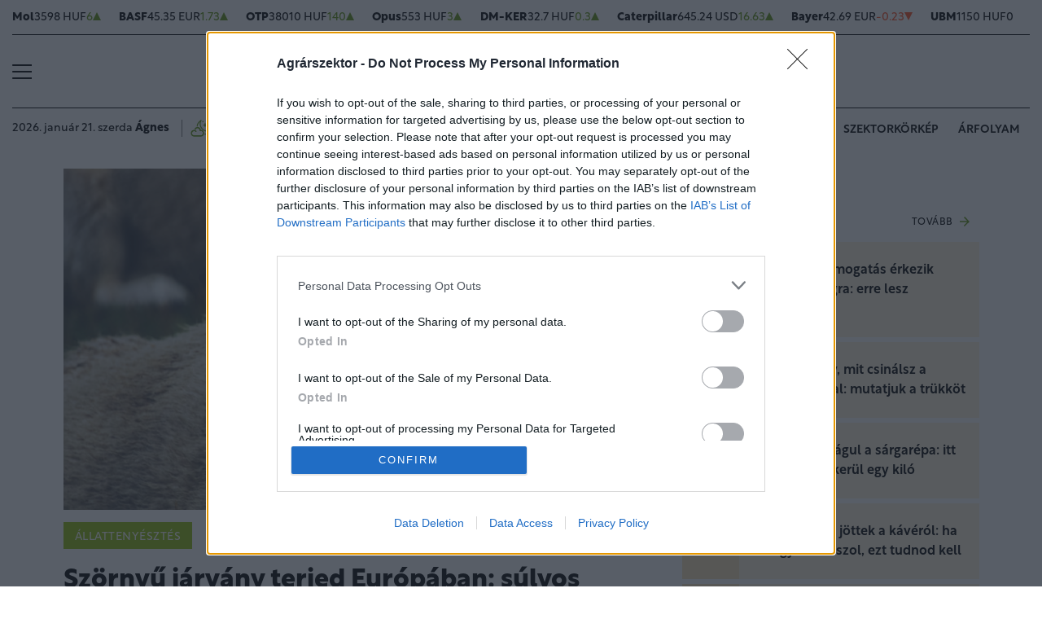

--- FILE ---
content_type: text/html; charset=UTF-8
request_url: https://www.agrarszektor.hu/allat/20240801/szornyu-jarvany-terjed-europaban-sulyos-dontest-hoztak-magyarorszagon-50051
body_size: 91907
content:
<!DOCTYPE html>
<html>
<head>
<meta charset=utf-8 />
<title>Szörnyű járvány terjed Európában: súlyos döntést hoztak Magyarországon</title>
<meta name="csrf-token" content="BUDD5QhWpJrKZTW69RCHZWjEViVmVibz3RdShzbf">
<meta name="description" content="&lt;p&gt;Július óta kiskérődzők pestise (PPR) járvány terjed Görögországban és Romániában. A kiskérődzők (juhok, kecskék) egyik legfertőzőbb betegségének számító PPR megjelenése súlyos gazdasági károkat okoz. Kulcsfontosságú a vírus behurcolásának megakadályozása, ezért további intézkedésig Romániából nem érkezhetnek kiskérődző szállítmányok Magyarországra, valamint a magyar országos főállatorvos fokozott ellenőrzéseket rendelt el.&lt;/p&gt;">
<meta name="viewport" content="width=device-width, initial-scale=1.0">
<!-- Google Tag Manager -->
<script>(function(w,d,s,l,i){w[l]=w[l]||[];w[l].push({'gtm.start':
new Date().getTime(),event:'gtm.js'});var f=d.getElementsByTagName(s)[0],
j=d.createElement(s),dl=l!='dataLayer'?'&l='+l:'';j.async=true;j.src=
'https://www.googletagmanager.com/gtm.js?id='+i+dl;f.parentNode.insertBefore(j,f);
})(window,document,'script','dataLayer','GTM-MP6M5N7');</script>
<!-- End Google Tag Manager -->

<meta name="title" content="Szörnyű járvány terjed Európában: súlyos döntést hoztak Magyarországon">
<meta property='og:type' content='article' />
<meta property='og:locale' content='hu_HU' />
<meta property='og:site_name' content="Agrárszektor" />
<meta property='og:title' content="Szörnyű járvány terjed Európában: súlyos döntést hoztak Magyarországon - Agrárszektor" />
<meta property='og:description' content="Július óta kiskérődzők pestise (PPR) járvány terjed Görögországban és Romániában. A kiskérődzők (juhok, kecskék) egyik legfertőzőbb betegségének számító PPR megjelenése súlyos gazdasági károkat okoz. Kulcsfontosságú a vírus behurcolásának megakadályozása, ezért további intézkedésig Romániából nem érkezhetnek kiskérődző szállítmányok Magyarországra, valamint a magyar országos főállatorvos fokozott ellenőrzéseket rendelt el." />
<meta property='og:url' content="https://www.agrarszektor.hu/allat/20240801/szornyu-jarvany-terjed-europaban-sulyos-dontest-hoztak-magyarorszagon-50051" />
<meta property='og:image' content="https://cdn.agrarszektor.hu/images/articles/lead/2024/08/1722512612-WADRo7QDV_md.jpg" />
<meta property='og:image:height' content='630' />
<meta property='og:image:width' content='1200' />
<meta property='og:image:alt' content="Szörnyű járvány terjed Európában: súlyos döntést hoztak Magyarországon" />
<meta property="twitter:card" content="summary_large_image">
<meta property="twitter:url" content="https://www.agrarszektor.hu/allat/20240801/szornyu-jarvany-terjed-europaban-sulyos-dontest-hoztak-magyarorszagon-50051">
<meta property="twitter:title" content="Szörnyű járvány terjed Európában: súlyos döntést hoztak Magyarországon - Agrárszektor">
<meta property="twitter:description" content="Július óta kiskérődzők pestise (PPR) járvány terjed Görögországban és Romániában. A kiskérődzők (juhok, kecskék) egyik legfertőzőbb betegségének számító PPR megjelenése súlyos gazdasági károkat okoz. Kulcsfontosságú a vírus behurcolásának megakadályozása, ezért további intézkedésig Romániából nem érkezhetnek kiskérődző szállítmányok Magyarországra, valamint a magyar országos főállatorvos fokozott ellenőrzéseket rendelt el.">
<meta property="twitter:image" content="https://cdn.agrarszektor.hu/images/articles/lead/2024/08/1722512612-WADRo7QDV_md.jpg">
<meta name="publish-date" content="2024-08-01" />
<link rel="canonical" href="https://www.agrarszektor.hu/allat/20240801/szornyu-jarvany-terjed-europaban-sulyos-dontest-hoztak-magyarorszagon-50051" />
<link rel="amphtml" href="https://www.agrarszektor.hu/allat/20240801/szornyu-jarvany-terjed-europaban-sulyos-dontest-hoztak-magyarorszagon-50051/amp">
<script type="application/ld+json">
	{
	"@context": "http://schema.org",
	"@type": "NewsArticle",
	"mainEntityOfPage": "https://www.agrarszektor.hu/allat/20240801/szornyu-jarvany-terjed-europaban-sulyos-dontest-hoztak-magyarorszagon-50051",
	"headline": "Szörnyű járvány terjed Európában: súlyos döntést hoztak Magyarországon",
	"datePublished": "2024-08-01T14:28:00+02:00",
	"dateModified": "2024-08-01T14:28:00+02:00",
	"description": "&lt;p&gt;Július óta kiskérődzők pestise (PPR) járvány terjed Görögországban és Romániában. A kiskérődzők (juhok, kecskék) egyik legfertőzőbb betegségének számító PPR megjelenése súlyos gazdasági károkat okoz. Kulcsfontosságú a vírus behurcolásának megakadályozása, ezért további intézkedésig Romániából nem érkezhetnek kiskérődző szállítmányok Magyarországra, valamint a magyar országos főállatorvos fokozott ellenőrzéseket rendelt el.&lt;/p&gt;",
	"sameAs": [
		"https://www.facebook.com/agrarszektor.hu",
		"https://www.youtube.com/channel/UCImgiGC_5tbC82_F9qHQNKQ"
	],
	"author": {
		"@type": "Organization",
		"name": "Agrarszektor.hu"
	},
	"image": "https://cdn.agrarszektor.hu/assets/images/logo2022.svg",

	"publisher": {
		"@type": "Organization",
		"name": "Agrarszektor.hu",
		"logo": {
			"@type": "ImageObject",
			"url": "https://cdn.agrarszektor.hu/assets/images/logo2022.svg",
			"width": 320,
			"height": 50
		}
	}
}
</script>
<link rel="alternate" href="https://www.agrarszektor.hu/rss" title="RSS Feed - Agrárszektor összes hír." type="application/rss+xml">
<link href="https://cdn.agrarszektor.hu/assets/css/app.css?id=cc1b04ea4dac670c3803da2a0808f2a6" rel="stylesheet">
<script async src="https://securepubads.g.doubleclick.net/tag/js/gpt.js"></script>
<script async src="https://hosting.gemius.hu/portfolio/gpt/gpt-asz.js"></script>
<script src="https://cdn.agrarszektor.hu/assets/js/app.js?id=5af0a9c6e14040dfe601331ab3c69f71"></script>
<script data-ad-client="ca-pub-5426426542004748" async src="https://pagead2.googlesyndication.com/pagead/js/adsbygoogle.js"></script>
<!-- InMobi Choice. Consent Manager Tag v3.0 (for TCF 2.2) -->
<script type="text/javascript" async=true>
(function() {
  var host = 'agrarszektor.hu';
  var element = document.createElement('script');
  var firstScript = document.getElementsByTagName('script')[0];
  var url = 'https://cmp.inmobi.com'
    .concat('/choice/', 'XgSMD-LqxuxFC', '/', host, '/choice.js?tag_version=V3');
  var uspTries = 0;
  var uspTriesLimit = 3;
  element.async = true;
  element.type = 'text/javascript';
  element.src = url;
  firstScript.parentNode.insertBefore(element, firstScript);
  function makeStub() {
    var TCF_LOCATOR_NAME = '__tcfapiLocator';
    var queue = [];
    var win = window;
    var cmpFrame;
    function addFrame() {
      var doc = win.document;
      var otherCMP = !!(win.frames[TCF_LOCATOR_NAME]);
      if (!otherCMP) {
        if (doc.body) {
          var iframe = doc.createElement('iframe');
          iframe.style.cssText = 'display:none';
          iframe.name = TCF_LOCATOR_NAME;
          doc.body.appendChild(iframe);
        } else {
          setTimeout(addFrame, 5);
        }
      }
      return !otherCMP;
    }
    function tcfAPIHandler() {
      var gdprApplies;
      var args = arguments;
      if (!args.length) {
        return queue;
      } else if (args[0] === 'setGdprApplies') {
        if (
          args.length > 3 &&
          args[2] === 2 &&
          typeof args[3] === 'boolean'
        ) {
          gdprApplies = args[3];
          if (typeof args[2] === 'function') {
            args[2]('set', true);
          }
        }
      } else if (args[0] === 'ping') {
        var retr = {
          gdprApplies: gdprApplies,
          cmpLoaded: false,
          cmpStatus: 'stub'
        };
        if (typeof args[2] === 'function') {
          args[2](retr);
        }
      } else {
        if(args[0] === 'init' && typeof args[3] === 'object') {
          args[3] = Object.assign(args[3], { tag_version: 'V3' });
        }
        queue.push(args);
      }
    }
    function postMessageEventHandler(event) {
      var msgIsString = typeof event.data === 'string';
      var json = {};
      try {
        if (msgIsString) {
          json = JSON.parse(event.data);
        } else {
          json = event.data;
        }
      } catch (ignore) {}
      var payload = json.__tcfapiCall;
      if (payload) {
        window.__tcfapi(
          payload.command,
          payload.version,
          function(retValue, success) {
            var returnMsg = {
              __tcfapiReturn: {
                returnValue: retValue,
                success: success,
                callId: payload.callId
              }
            };
            if (msgIsString) {
              returnMsg = JSON.stringify(returnMsg);
            }
            if (event && event.source && event.source.postMessage) {
              event.source.postMessage(returnMsg, '*');
            }
          },
          payload.parameter
        );
      }
    }
    while (win) {
      try {
        if (win.frames[TCF_LOCATOR_NAME]) {
          cmpFrame = win;
          break;
        }
      } catch (ignore) {}
      if (win === window.top) {
        break;
      }
      win = win.parent;
    }
    if (!cmpFrame) {
      addFrame();
      win.__tcfapi = tcfAPIHandler;
      win.addEventListener('message', postMessageEventHandler, false);
    }
  };
  makeStub();
  var uspStubFunction = function() {
    var arg = arguments;
    if (typeof window.__uspapi !== uspStubFunction) {
      setTimeout(function() {
        if (typeof window.__uspapi !== 'undefined') {
          window.__uspapi.apply(window.__uspapi, arg);
        }
      }, 500);
    }
  };
  var checkIfUspIsReady = function() {
    uspTries++;
    if (window.__uspapi === uspStubFunction && uspTries < uspTriesLimit) {
      console.warn('USP is not accessible');
    } else {
      clearInterval(uspInterval);
    }
  };
  if (typeof window.__uspapi === 'undefined') {
    window.__uspapi = uspStubFunction;
    var uspInterval = setInterval(checkIfUspIsReady, 6000);
  }
})();
</script>
<!-- End InMobi Choice. Consent Manager Tag v3.0 (for TCF 2.2) --><script src="https://www.gstatic.com/firebasejs/8.3.1/firebase-app.js"></script>
<script src="https://www.gstatic.com/firebasejs/8.3.1/firebase-analytics.js"></script>
<script src="https://www.gstatic.com/firebasejs/8.3.1/firebase-messaging.js"></script>
<script>
const MESSAGING_CONFIG = {
	firebase_config: {
		apiKey            : "AIzaSyCw4VbDSFokzlIrnC9ElrhOLYy1ugm4Hpo",
		authDomain        : "agrarszektor-1493910189776.firebaseapp.com",
		databaseURL       : "https://agrarszektor-1493910189776.firebaseio.com",
		projectId         : "agrarszektor-1493910189776",
		storageBucket     : "agrarszektor-1493910189776.appspot.com",
		messagingSenderId : "670007156400",
		appId             : "1:670007156400:web:6e5dad17e961602a32a575",
		measurementId     : "G-50VENZ04MY"
    },
	vapidKey: 'BCr6ocOnU-eLV4Cpr8Ax3_ZRbNYTKf0hAKPTq6X8jeYv6GuKCktzGWL0LVDoQ_Yp7UxKRM7mPb0HiKbvRpyNDkw',
	popup: {
		icon   : 'https://www.agrarszektor.hu/assets/images/apple-icon-144x144.png',
		body   : '<div>Értesülj azonnal a legfontosabb hírekről, engedélyezd az értesítéseket!</div>',
		allow  : 'Engedélyezem',
		dismiss: 'Most nem',
    },
	topic   : 'agrarszektor-news',
};
</script>
<script src="https://p.portfolio.hu/push.js"></script>
<script type="text/javascript" src="//indexhu.adocean.pl/files/js/ado.js"></script>
<script type="text/javascript">
/* (c)AdOcean 2003-2021 */
    if(typeof ado!=="object"){ado={};ado.config=ado.preview=ado.placement=ado.master=ado.slave=function(){};}
    ado.config({mode: "new", xml: false, consent: true, characterEncoding: true, attachReferrer: true, fpc: "auto" , defaultServer:"indexhu.adocean.pl" ,cookieDomain:"SLD"});
    ado.preview({enabled: true});
</script>
<!-- (c) 2000-2012 Gemius SA ver 1.1, mero -->
<script type="text/javascript">
var _gde_xihhlqlhft = new Image(1,1);
_gde_xihhlqlhft.src='https://indexadhu.hit.gemius.pl/redot.gif?l=8/tstamp='+(new Date()).getTime()+'/id=16CQnS9bN1QHPzkGW8z4iMV4j55BEWerE2bDPSsztwT.67/stparam=xihhlqlhft/fastid=1224979098645541342';
</script>
<!-- Project Agora -->
<script async src="https://pahtag.tech/c/agrarszektor.js"></script>
<!-- End Project Agora -->
<script type="text/javascript">
(function(i,s,o,g,r,a,m){i['GoogleAnalyticsObject']=r;i[r]=i[r]||function(){
(i[r].q=i[r].q||[]).push(arguments)},i[r].l=1*new Date();a=s.createElement(o),
m=s.getElementsByTagName(o)[0];a.async=1;a.src=g;m.parentNode.insertBefore(a,m)
})(window,document,'script','//www.google-analytics.com/analytics.js','ga');
ga('create', 'UA-40712178-1', 'agrarszektor.hu');
ga('require', 'displayfeatures');
ga('send', 'pageview');
</script>
<!-- Facebook Pixel Code -->
<script>
!function(f,b,e,v,n,t,s){if(f.fbq)return;n=f.fbq=function(){n.callMethod?
n.callMethod.apply(n,arguments):n.queue.push(arguments)};if(!f._fbq)f._fbq=n;
n.push=n;n.loaded=!0;n.version='2.0';n.queue=[];t=b.createElement(e);t.async=!0;
t.src=v;s=b.getElementsByTagName(e)[0];s.parentNode.insertBefore(t,s)}(window,
document,'script','//connect.facebook.net/en_US/fbevents.js');
fbq('init', '397213353809701');
fbq('track', 'PageView');
</script>
<noscript><img height="1" width="1" style="display:none" src="https://www.facebook.com/tr?id=397213353809701&ev=PageView&noscript=1"/></noscript>
<!-- End Facebook Pixel Code --><script type="text/javascript">
/* (c)AdOcean 2003-2021, MASTER: agrarszektor.desktop.allat */
ado.master({id: 'NCM1OM193bEsN6pA0hhYZIn1LECLKNAGc.uvcd2fnRb.57', server: 'indexhu.adocean.pl'});
</script></head>
<body>
<!-- Google Tag Manager (noscript) -->
<noscript><iframe src="https://www.googletagmanager.com/ns.html?id=GTM-MP6M5N7" height="0" width="0" style="display:none;visibility:hidden"></iframe></noscript>
<!-- End Google Tag Manager (noscript) -->
<div class="page-overlay">
<aside class="mainmenu">
	<div class="position-relative">
		<div class="position-absolute shadow-hamb hamb" style="right:20px;top:20px"><svg class="site-icons" style="width:20px;height:20px" aria-hidden="true" data-icon="close" role="img" xmlns="http://www.w3.org/2000/svg" viewBox="0 0 19.8 19.8" xml:space="preserve"><g fill="none" stroke="#000" stroke-width="2" stroke-linecap="round" stroke-linejoin="round"><path d="m1.386 1.445 17 16.9M1.386 18.345l17-16.9"/></g></svg></div>
		<div class="mainmenu-wrapper">
			<div class="mt-5">
				<form action="https://www.agrarszektor.hu/kereses" class="mb-3 d-flex align-items-center search-form search-form-darker" onsubmit="return checkSearchData('main');">
					<button type="submit"><svg class="site-icons" style="font-size:1.2em;margin-bottom:4px" aria-hidden="true" data-icon="search" role="img" xmlns="http://www.w3.org/2000/svg" xmlns:xlink="http://www.w3.org/1999/xlink" width="24" height="24" viewBox="0 0 24 24"><defs><style>.a,.c{fill:none;stroke:currentColor;}.b{clip-path:url(#a);}.c{stroke-linecap:round;stroke-linejoin:round;stroke-width:2.5px;}</style><clipPath id="a"><rect class="a" width="24" height="24" transform="translate(0 -0.275)"/></clipPath></defs><g class="b" transform="translate(0 0.275)"><circle class="c" cx="9.5" cy="9.5" r="9.5" transform="translate(1 0.725)"/><line class="c" x1="5.242" y1="5.242" transform="translate(17.655 17.655)"/></g></svg></button>
					<input type="text" id="q" name="q" class="mr-2" value="" maxlength="255" placeholder="KERESÉS AZ OLDALON">
				</form>
			</div>
			<div class="d-flex flex-wrap flex-sm-nowrap" style="column-gap:20px">
				<div class="mainmenu-col flex-1">
					<div class="pxl-12 letterspacing my-2">ROVATOK</div>
					<ul class="list-unstyled pxl-14 text-uppercase">
																				<li class="py-2">
							<a class="text-dark weight-800" href="https://www.agrarszektor.hu/kiskert">Kiskert</a>
							</li>
														<li class="py-2">
							<a class="text-dark weight-800" href="https://www.agrarszektor.hu/szabalyozas">Szabályozás</a>
							</li>
														<li class="py-2">
							<a class="text-dark weight-800" href="https://www.agrarszektor.hu/vallalkozas">Vállalkozás</a>
							</li>
														<li class="py-2">
							<a class="text-dark weight-800" href="https://www.agrarszektor.hu/fenntarthatosag">Fenntarthatóság</a>
							</li>
														<li class="py-2">
							<a class="text-dark weight-800" href="https://www.agrarszektor.hu/innovacio">Innováció</a>
							</li>
														<li class="py-2">
							<a class="text-dark weight-800" href="https://www.agrarszektor.hu/agrofokusz">AgroFókusz</a>
							</li>
														<li class="py-2">
							<a class="text-dark weight-800" href="https://www.agrarszektor.hu/gepek">Gépek</a>
							</li>
														<li class="py-2">
							<a class="text-dark weight-800" href="https://www.agrarszektor.hu/agrarpenzek">Agrárpénzek</a>
							</li>
														<li class="py-2">
							<a class="text-dark weight-800" href="https://www.agrarszektor.hu/noveny">Növény</a>
							</li>
														<li class="py-2">
							<a class="text-dark weight-800" href="https://www.agrarszektor.hu/fold">Föld</a>
							</li>
														<li class="py-2">
							<a class="text-dark weight-800" href="https://www.agrarszektor.hu/allat">Állat</a>
							</li>
														<li class="py-2">
							<a class="text-dark weight-800" href="https://www.agrarszektor.hu/elelmiszer">Élelmiszer</a>
							</li>
																			<li class="py-2">
							<a class="text-dark weight-800" href="/video">Videó</a>
						</li>
					</ul>
				</div>
				<div class="mainmenu-col flex-1">
					<div class="d-flex flex-column justify-content-between h-100">
						<div>
							<div class="mainmenu-unit pxl-12 letterspacing">SZOLGÁLTATÁSOK</div>
							<ul class="list-unstyled pxl-14 text-uppercase">
																<li class="py-2">
									<a class="text-dark weight-800" href="https://www.agrarszektor.hu/idojaras">Időjárás</a>
								</li>
																<li class="py-2">
									<a class="text-dark weight-800" href="https://www.agrarszektor.hu/palyazatok">Pályázatok</a>
								</li>
																<li class="py-2">
									<a class="text-dark weight-800" href="https://www.agrarszektor.hu/fogalomtar">Fogalomtár</a>
								</li>
																<li class="py-2">
									<a class="text-dark weight-800" href="https://www.agrarszektor.hu/arfolyam">Árfolyam</a>
								</li>
																<li class="py-2">
									<a class="text-dark weight-800" href="https://www.agrarszektor.hu/agronaplomagazin">Agro Napló magazin</a>
								</li>
																<li class="py-2">
									<a class="text-dark weight-800" href="https://www.agrarszektor.hu/agronaplokiadvany">Agro Napló kiadvány</a>
								</li>
															</ul>
						</div>
						<div>
							<div class="mainmenu-unit pxl-12 letterspacing zmb-2 zmt-sm-2 zmt-4">PORTFOLIO CSOPORT</div>
							<ul class="list-unstyled pxl-14 text-uppercase">
																<li class="py-2">
									<a class="text-dark weight-800" href="https://www.portfolio.hu" target="_blank">Portfolio</a>
								</li>
																<li class="py-2">
									<a class="text-dark weight-800" href="https://www.penzcentrum.hu" target="_blank">Pénzcentrum</a>
								</li>
																<li class="py-2">
									<a class="text-dark weight-800" href="https://www.hellovidek.hu" target="_blank">Hellovidék</a>
								</li>
																<li class="py-2">
									<a class="text-dark weight-800" href="https://agronaplo.hu" target="_blank">Agro Napló</a>
								</li>
																<li class="py-2">
									<a class="text-dark weight-800" href="https://www.portfolio.hu/rendezvenyek" target="_blank">Konferencia</a>
								</li>
																<li class="py-2">
									<a class="text-dark weight-800" href="https://trader.portfolio.hu" target="_blank">Trader</a>
								</li>
																<li class="py-2">
									<a class="text-dark weight-800" href="https://portfoliocsoport.hu/mediaajanlat#agrarszektor" target="_blank">Médiaajánlat</a>
								</li>
															</ul>
						</div>
					</div>


				</div>
			</div>
<div class="mt-3 mb-4">
<div class="mainmenu-social">
<a href="mailto:agrarszektor@agrarszektor.hu"><img class="icon-hover" src="https://cdn.agrarszektor.hu/assets/images/social-email.svg"></a>
<a href="https://www.facebook.com/agrarszektor.hu"><img class="icon-hover" src="https://cdn.agrarszektor.hu/assets/images/social-facebook.svg"></a>
<a href="https://www.youtube.com/channel/UCImgiGC_5tbC82_F9qHQNKQ"><img class="icon-hover" src="https://cdn.agrarszektor.hu/assets/images/social-youtube.svg"></a>
<a href="https://www.instagram.com/agrarszektor.hu/"><img class="icon-hover" src="https://cdn.agrarszektor.hu/assets/images/social-instagram.svg"></a>
</div>
</div>
		</div>

	</div>

</aside>
</div><header class="px-2 d-none d-sm-block">
    <div class="container-fluid">
        <div class="row">
	<div class="col-12">
		<div class="exchange-stripe">
		<div class="change-up" data-prefix="FX" data-ticker="MOL"><a class="d-flex align-items-center" href="https://www.agrarszektor.hu/arfolyam/reszveny/MOL" style="gap:4px"><span class="name">Mol</span><span class="price">3598 HUF</span><span class="change">6</span><span class="change-arrow"></span></a></div><div class="change-up" data-prefix="FX" data-ticker="BAS.DE"><a class="d-flex align-items-center" href="https://www.agrarszektor.hu/arfolyam/reszveny/BAS.DE" style="gap:4px"><span class="name">BASF</span><span class="price">45.35 EUR</span><span class="change">1.73</span><span class="change-arrow"></span></a></div><div class="change-up" data-prefix="FX" data-ticker="OTP"><a class="d-flex align-items-center" href="https://www.agrarszektor.hu/arfolyam/reszveny/OTP" style="gap:4px"><span class="name">OTP</span><span class="price">38010 HUF</span><span class="change">140</span><span class="change-arrow"></span></a></div><div class="change-up" data-prefix="FX" data-ticker="OPUS"><a class="d-flex align-items-center" href="https://www.agrarszektor.hu/arfolyam/reszveny/OPUS" style="gap:4px"><span class="name">Opus</span><span class="price">553 HUF</span><span class="change">3</span><span class="change-arrow"></span></a></div><div class="change-up" data-prefix="FX" data-ticker="DMKER"><a class="d-flex align-items-center" href="https://www.agrarszektor.hu/arfolyam/reszveny/DMKER" style="gap:4px"><span class="name">DM-KER</span><span class="price">32.7 HUF</span><span class="change">0.3</span><span class="change-arrow"></span></a></div><div class="change-up" data-prefix="FX" data-ticker="CAT.CUS"><a class="d-flex align-items-center" href="https://www.agrarszektor.hu/arfolyam/reszveny/CAT.CUS" style="gap:4px"><span class="name">Caterpillar</span><span class="price">645.24 USD</span><span class="change">16.63</span><span class="change-arrow"></span></a></div><div class="change-down" data-prefix="FX" data-ticker="BAYN.DE"><a class="d-flex align-items-center" href="https://www.agrarszektor.hu/arfolyam/reszveny/BAYN.DE" style="gap:4px"><span class="name">Bayer</span><span class="price">42.69 EUR</span><span class="change">-0.23</span><span class="change-arrow"></span></a></div><div class="change-null" data-prefix="FX" data-ticker="UBM"><a class="d-flex align-items-center" href="https://www.agrarszektor.hu/arfolyam/reszveny/UBM" style="gap:4px"><span class="name">UBM</span><span class="price">1150 HUF</span><span class="change">0</span><span class="change-arrow"></span></a></div><div class="change-up" data-prefix="FX" data-ticker="2X0.TG"><a class="d-flex align-items-center" href="https://www.agrarszektor.hu/arfolyam/reszveny/2X0.TG" style="gap:4px"><span class="name">CORTEVA INC.      DL -,01</span><span class="price">59.07 EUR</span><span class="change">0.35</span><span class="change-arrow"></span></a></div><div class="change-up" data-prefix="FX" data-ticker="EURHUF"><a class="d-flex align-items-center" href="https://www.agrarszektor.hu/arfolyam/deviza/EURHUF" style="gap:4px"><span class="name">EUR</span><span class="price">384.54 HUF</span><span class="change">0.44</span><span class="change-arrow"></span></a></div><div class="change-up" data-prefix="FX" data-ticker="USDHUF"><a class="d-flex align-items-center" href="https://www.agrarszektor.hu/arfolyam/deviza/USDHUF" style="gap:4px"><span class="name">USD</span><span class="price">329.12 HUF</span><span class="change">0.45</span><span class="change-arrow"></span></a></div><div class="change-down" data-prefix="FX" data-ticker="EURUSD"><a class="d-flex align-items-center" href="https://www.agrarszektor.hu/arfolyam/deviza/EURUSD" style="gap:4px"><span class="name">EUR/USD</span><span class="price">1.17 USD</span><span class="change">-0</span><span class="change-arrow"></span></a></div><div class="change-up" data-prefix="FX" data-ticker="BTCUSD"><a class="d-flex align-items-center" href="https://www.agrarszektor.hu/arfolyam/deviza/BTCUSD" style="gap:4px"><span class="name">Bitcoin</span><span class="price">90153.1 USD</span><span class="change">1841.54</span><span class="change-arrow"></span></a></div><div class="change-up" data-prefix="FX" data-ticker="RBOB"><a class="d-flex align-items-center" href="https://www.agrarszektor.hu/arfolyam/index/RBOB" style="gap:4px"><span class="name">Benzin</span><span class="price">1.89 HUF</span><span class="change">0.07</span><span class="change-arrow"></span></a></div><div class="change-up" data-prefix="FX" data-ticker="BRENT"><a class="d-flex align-items-center" href="https://www.agrarszektor.hu/arfolyam/index/BRENT" style="gap:4px"><span class="name">Brent</span><span class="price">64.83 HUF</span><span class="change">1.11</span><span class="change-arrow"></span></a></div><div class="change-up" data-prefix="FX" data-ticker="GOLD"><a class="d-flex align-items-center" href="https://www.agrarszektor.hu/arfolyam/index/GOLD" style="gap:4px"><span class="name">Arany</span><span class="price">1971.09 HUF</span><span class="change">11.42</span><span class="change-arrow"></span></a></div><div class="change-up" data-prefix="FX" data-ticker="WTI"><a class="d-flex align-items-center" href="https://www.agrarszektor.hu/arfolyam/index/WTI" style="gap:4px"><span class="name">Wti</span><span class="price">60.73 HUF</span><span class="change">1.23</span><span class="change-arrow"></span></a></div>
			
		</div>
	</div>
</div>        <div class="row">
            <div class="col-12">
                <div class="header-top">
                    
                    <div class="hamb flex-1">
                        <div class="hamburger-icon">
<svg xmlns="http://www.w3.org/2000/svg" width="24" height="18" iewBox="0 0 26 18" xml:space="preserve"><path d="M25 18H1c-.6 0-1-.4-1-1s.4-1 1-1h24c.6 0 1 .4 1 1s-.4 1-1 1zM25 10H1c-.6 0-1-.4-1-1s.4-1 1-1h24c.6 0 1 .4 1 1s-.4 1-1 1zM25 2H1c-.6 0-1-.4-1-1s.4-1 1-1h24c.6 0 1 .4 1 1s-.4 1-1 1z"/></svg>
</div>
                    </div>
                    <div class="logo flex-2 text-center"><a href="/"><img src="https://cdn.agrarszektor.hu/assets/images/logo2022.svg" class="mainlogo"></a></div>
                    <div class="fb flex-1 text-right">
                        <iframe src="https://www.facebook.com/plugins/like.php?href=https%3A%2F%2Fwww.facebook.com%agrarszektor.hu&width=100&layout=button_count&action=like&size=small&share=false&height=21&locale=hu_HU&appId=176984199384044" width="100" height="21" style="border:none;overflow:hidden" scrolling="no" frameborder="0" allowfullscreen="true" allow="autoplay; clipboard-write; encrypted-media; picture-in-picture; web-share"></iframe>
                    </div>
                </div>
            </div>
        </div>

        <div class="row">
            <div class="col-12">
                <div class="header-bottom">
                    <div class="date-weather align-items-center pxl-14 d-none d-md-flex">
                        <div class="date pr-3">2026. január 21. szerda <b>Ágnes</b></div>
                        <div class="weather pl-2"><a href="https://www.agrarszektor.hu/idojaras"><!-- 2.svg --><?xml version="1.0" encoding="utf-8" ?><svg version="1.1" id="Layer_1" xmlns="http://www.w3.org/2000/svg" xmlns:xlink="http://www.w3.org/1999/xlink" x="0px" y="0px"  viewBox="0 0 50 54" style="enable-background:new 0 0 50 54;" xml:space="preserve"><path style="fill:none;stroke:currentColor;stroke-width:2;stroke-linecap:round;stroke-linejoin:round;" d="M17,22.6c0.3-2,0.9-4,2-5.7 c1.4-2.3,3.4-4.2,5.8-5.5"/><path style="fill:none;stroke:currentColor;stroke-width:2;stroke-linecap:round;stroke-linejoin:round;" d="M44.5,31.1 c-2.3,4.3-6.5,7.3-11.4,7.8"/><path style="fill:none;stroke:currentColor;stroke-width:2;stroke-linecap:round;stroke-linejoin:round;" d="M44.5,31.1 c-7.2,3.7-16,0.9-19.7-6.2c-2.2-4.2-2.2-9.3,0-13.5"/><path style="fill:currentColor;" d="M28.8,14.9c-0.1,0-0.1,0-0.2,0c-0.4-0.1-0.7-0.3-0.9-0.6c-0.2-0.3-0.3-0.7-0.2-1 c0.1-0.6,0.6-1,1.1-1.1c0.7-0.1,1.5,0.4,1.6,1.1c0,0.1,0,0.3,0,0.5C30.1,14.4,29.5,14.9,28.8,14.9z"/><line style="fill:none;stroke:currentColor;stroke-width:2;stroke-linecap:round;stroke-linejoin:round;" x1="33.2" y1="17.6" x2="33.2" y2="23.3"/><line style="fill:none;stroke:currentColor;stroke-width:2;stroke-linecap:round;stroke-linejoin:round;" x1="36" y1="20.5" x2="30.3" y2="20.5"/><path style="fill:currentColor;" d="M42.4,21.9c-0.1,0-0.1,0-0.2,0c-0.8-0.1-1.3-0.8-1.1-1.6l0,0c0,0,0,0,0,0c0.1-0.6,0.6-1,1.1-1.1 c0.7-0.1,1.5,0.4,1.6,1.1c0,0.1,0,0.3,0,0.5C43.6,21.4,43,21.9,42.4,21.9z"/><path style="fill:currentColor;" d="M41.2,28.7c-0.3,0-0.6-0.1-0.8-0.3c-0.3-0.2-0.5-0.5-0.6-0.9l0,0c0-0.2,0-0.3,0-0.5 c0.1-0.4,0.3-0.7,0.6-0.9s0.7-0.3,1-0.2c0.7,0.1,1.3,0.8,1.1,1.6c-0.1,0.6-0.6,1-1.1,1.1C41.3,28.7,41.3,28.7,41.2,28.7z"/><path style="fill:none;stroke:currentColor;stroke-width:2;stroke-linecap:round;stroke-linejoin:round;" d="M14.5,33.2 c-0.9-1.1-2.4-1.7-3.8-1.7h-0.3c-2.8,0.2-5,2.5-5,5.3V37c0,2.8,2.2,5.3,4.9,5.3h14.1c3,0,5.4-2.4,5.4-5.3v-0.2c0-3-2.4-5.3-5.4-5.4 h-1.4V31c0-3-2.5-5.4-5.5-5.4c-2.1,0-4,1.2-4.9,3.1"/><path style="fill:none;stroke:currentColor;stroke-width:2;stroke-linecap:round;stroke-linejoin:round;" d="M14.6,33.2 c-0.9-1.1-2.3-1.7-3.8-1.7h-0.3c-2.8,0.2-5,2.5-5,5.3v0.2c-0.1,2.8,2.1,5.1,4.9,5.3h14.1c2.9,0,5.3-2.4,5.3-5.3v-0.2 c0-2.9-2.4-5.3-5.3-5.3h-1.3v-0.4c0-3-2.4-5.4-5.4-5.4c-2.1,0-4,1.2-4.9,3.1"/></svg>&nbsp;&nbsp;<b>-8°C</b> Budapest</a></div>
                    </div>
                    <div class="tags d-flex justify-content-center justify-content-md-end flex-1">
                                                
                        <div class="bg-anim-h lightgreen">
                            <a class="text-dark text-nowrap text-uppercase pxl-14 weight-600" href="/cimke/podcast">Alapvetés</a>
                        </div>
                                                
                        <div class="bg-anim-h lightgreen">
                            <a class="text-dark text-nowrap text-uppercase pxl-14 weight-600" href="/cimke/kukorica">Kukorica</a>
                        </div>
                                                
                        <div class="bg-anim-h lightgreen">
                            <a class="text-dark text-nowrap text-uppercase pxl-14 weight-600" href="/idojaras">Időjárás</a>
                        </div>
                                                
                        <div class="bg-anim-h lightgreen">
                            <a class="text-dark text-nowrap text-uppercase pxl-14 weight-600" href="/cimke/szektorkörkép">Szektorkörkép</a>
                        </div>
                                                
                        <div class="bg-anim-h lightgreen">
                            <a class="text-dark text-nowrap text-uppercase pxl-14 weight-600" href="/arfolyam">Árfolyam</a>
                        </div>
                                            </div>
                </div>
            </div>
        </div>
    </div>
</header>
<section class="scrolled px-2">
    <div class="container-fluid">
        <div class="row">
            <div class="col-12">
                <div class="header-scrolled justify-content-center justify-content-sm-between w-100">
                    <div class="hamb-logo align-items-center d-flex w-100 xd-none xd-sm-flex ">
                        <div class="hamb pr-2">
                            <div class="hamburger-icon">
<svg xmlns="http://www.w3.org/2000/svg" width="24" height="18" iewBox="0 0 26 18" xml:space="preserve"><path d="M25 18H1c-.6 0-1-.4-1-1s.4-1 1-1h24c.6 0 1 .4 1 1s-.4 1-1 1zM25 10H1c-.6 0-1-.4-1-1s.4-1 1-1h24c.6 0 1 .4 1 1s-.4 1-1 1zM25 2H1c-.6 0-1-.4-1-1s.4-1 1-1h24c.6 0 1 .4 1 1s-.4 1-1 1z"/></svg>
</div>
                        </div>
                        <div class="logo pl-3 w-100 text-center text-sm-left pr-5 pr-sm-0">
                            <a href="/"><img src="https://cdn.agrarszektor.hu/assets/images/logo2022.svg" class="mainlogo-small"></a>
                        </div>
                    </div>
                    <div class="tags justify-content-end flex-1 d-none d-sm-flex">
                                                <div class="d-none d-lg-block bg-anim-h lightgreen">
                            <a class="text-dark text-nowrap text-uppercase pxl-14 weight-600" href="/cimke/podcast">Alapvetés</a>
                        </div>
                                                <div class="d-none d-lg-block bg-anim-h lightgreen">
                            <a class="text-dark text-nowrap text-uppercase pxl-14 weight-600" href="/cimke/kukorica">Kukorica</a>
                        </div>
                                                <div class="d-none d-lg-block bg-anim-h lightgreen">
                            <a class="text-dark text-nowrap text-uppercase pxl-14 weight-600" href="/idojaras">Időjárás</a>
                        </div>
                                                <div class="d-none d-lg-block bg-anim-h lightgreen">
                            <a class="text-dark text-nowrap text-uppercase pxl-14 weight-600" href="/cimke/szektorkörkép">Szektorkörkép</a>
                        </div>
                                                <div class="d-none d-lg-block bg-anim-h lightgreen">
                            <a class="text-dark text-nowrap text-uppercase pxl-14 weight-600" href="/arfolyam">Árfolyam</a>
                        </div>
                                            </div>
                </div>
            </div>
        </div>
    </div>
</section><div class="container pt-5 mt-4 pt-sm-0 mt-sm-0 narrow-padding">
	<div class="row mb-3">
		<div class="col-12">
			<!-- slave:agrarszektor.desktop.allat.super_leaderboard_1 --><div id="y-adoceanindexhurnmnpthnyp" class="adoceanzone h-super_leaderboard_1 z-adoceanindexhurnmnpthnyp"><div id="adoceanindexhurnmnpthnyp"></div>
			<script type="text/javascript">
			/* (c)AdOcean 2003-2022, agrarszektor.desktop.allat.super_leaderboard_1 */
			ado.slave("adoceanindexhurnmnpthnyp", {myMaster: "NCM1OM193bEsN6pA0hhYZIn1LECLKNAGc.uvcd2fnRb.57", onServerEmission: function(){document.getElementById("y-adoceanindexhurnmnpthnyp").classList.add("zonewrapper");}, onServerEmissionEmpty: function(){}});
			</script></div>		</div>
	</div>
	<div class="row">
		<div class="col-md-8">
			
<div class="mb-3">
	<div class="article-image position-relative asp16-9">
		<img src="https://cdn.agrarszektor.hu/images/articles/lead/2024/08/1722512612-WADRo7QDV_md.jpg" class="img-fluid d-block" alt="Szörnyű járvány terjed Európában: súlyos döntést hoztak Magyarországon">
		
	</div>
</div>

	<div class="mb-3">
		<div class="category-badge d-inline-block"><a href="https://www.agrarszektor.hu/allat">Állattenyésztés</a></div>
		<div class="sponsor-badge d-inline-block"><!-- slave:agrarszektor.desktop.allat.szponzor_szoveg --><div id="adoceanindexhulpkkgolgyj"></div>
			<script type="text/javascript">
			/* (c)AdOcean 2003-2022, agrarszektor.desktop.allat.szponzor_szoveg */
			ado.slave("adoceanindexhulpkkgolgyj", {myMaster: "NCM1OM193bEsN6pA0hhYZIn1LECLKNAGc.uvcd2fnRb.57"});
			</script></div>
	</div>

<h1 class="article-title">Szörnyű járvány terjed Európában: súlyos döntést hoztak Magyarországon</h1>

<div class="author-line my-4">
	<div class="author-left">
				<div class="d-flex flex-column flex-lg-row">
			<div class="author-name mr-3">
								agrarszektor.hu
							</div>
			<div class="author-date">
				2024. augusztus 1. 14:28
			</div>
		</div>
		<div class="author-fb">
			<iframe src="https://www.facebook.com/plugins/like.php?href=https%3A%2F%2Fwww.agrarszektor.hu%2Fallat%2F20240801%2Fszornyu-jarvany-terjed-europaban-sulyos-dontest-hoztak-magyarorszagon-50051&width=110&layout=button_count&action=like&size=small&share=false&height=21&locale=hu_HU&appId=" width="110" height="21" style="border:none;overflow:hidden" scrolling="no" frameborder="0" allowfullscreen="true" allow="autoplay; clipboard-write; encrypted-media; picture-in-picture; web-share"></iframe>
		</div>
	</div>
	<div class="author-right">
		<div class="share justify-content-end d-flex position-relative mt-3 mt-md-0 flex-1">
	<div class="mr-2 pointer" title="Küldés email-ben"><a href="mailto:?subject=Szörnyű járvány terjed Európában: súlyos döntést hoztak Magyarországon&body=https%3A%2F%2Fwww.agrarszektor.hu%2Fallat%2F20240801%2Fszornyu-jarvany-terjed-europaban-sulyos-dontest-hoztak-magyarorszagon-50051"><img class="icon-hover" src="https://cdn.agrarszektor.hu/assets/images/social-email.svg"></a></div>
	<div class="mr-2 pointer" title="Megosztás Facebook-on"><span onclick="return popupwindow('https:\/\/www.facebook.com/share.php?u=https%3A%2F%2Fwww.agrarszektor.hu%2Fallat%2F20240801%2Fszornyu-jarvany-terjed-europaban-sulyos-dontest-hoztak-magyarorszagon-50051', 600, 600)"><img class="icon-hover" src="https://cdn.agrarszektor.hu/assets/images/social-facebook.svg"></span></div>
	<div class="mr-2 pointer" title="Megosztás Twitter-en"><span onclick="return popupwindow('https:\/\/twitter.com/intent/tweet?lang=hu&text=Sz%C3%B6rny%C5%B1+j%C3%A1rv%C3%A1ny+terjed+Eur%C3%B3p%C3%A1ban%3A+s%C3%BAlyos+d%C3%B6nt%C3%A9st+hoztak+Magyarorsz%C3%A1gon&url=https%3A%2F%2Fwww.agrarszektor.hu%2Fallat%2F20240801%2Fszornyu-jarvany-terjed-europaban-sulyos-dontest-hoztak-magyarorszagon-50051', 600, 600)"><img class="icon-hover" src="https://cdn.agrarszektor.hu/assets/images/social-twitter.svg"></span></div>
	<div class="mr-2 pointer" title="Megosztás Tumblr-on"><span onclick="return popupwindow('http:\/\/www.tumblr.com/share/link?url=https%3A%2F%2Fwww.agrarszektor.hu%2Fallat%2F20240801%2Fszornyu-jarvany-terjed-europaban-sulyos-dontest-hoztak-magyarorszagon-50051&name=Sz%C3%B6rny%C5%B1+j%C3%A1rv%C3%A1ny+terjed+Eur%C3%B3p%C3%A1ban%3A+s%C3%BAlyos+d%C3%B6nt%C3%A9st+hoztak+Magyarorsz%C3%A1gon&description=', 600, 600)"><img class="icon-hover" src="https://cdn.agrarszektor.hu/assets/images/social-tumblr.svg"></span></div>
	<div class="mr-2 pointer" title="Link másolása"><span data-copyurl="https://www.agrarszektor.hu/allat/20240801/szornyu-jarvany-terjed-europaban-sulyos-dontest-hoztak-magyarorszagon-50051"><img class="icon-hover" src="https://cdn.agrarszektor.hu/assets/images/social-link.svg"></span></div>
	<div class="copied" style="display:none">Link a vágólapra másolva</div>
</div>
	</div>
</div><div class="adelle mt-5">
	<div class="article-abstract">Július óta kiskérődzők pestise (PPR) járvány terjed Görögországban és Romániában. A kiskérődzők (juhok, kecskék) egyik legfertőzőbb betegségének számító PPR megjelenése súlyos gazdasági károkat okoz. Kulcsfontosságú a vírus behurcolásának megakadályozása, ezért további intézkedésig Romániából nem érkezhetnek kiskérődző szállítmányok Magyarországra, valamint a magyar országos főállatorvos fokozott ellenőrzéseket rendelt el.</div>



			<div class="mb-4">
			<!-- slave:agrarszektor.desktop.allat.roadblock_1 --><div id="y-adoceanindexhuklhkfmkpva" class="adoceanzone h-roadblock_1 z-adoceanindexhuklhkfmkpva"><div id="adoceanindexhuklhkfmkpva"></div>
			<script type="text/javascript">
			/* (c)AdOcean 2003-2022, agrarszektor.desktop.allat.roadblock_1 */
			ado.slave("adoceanindexhuklhkfmkpva", {myMaster: "NCM1OM193bEsN6pA0hhYZIn1LECLKNAGc.uvcd2fnRb.57", onServerEmission: function(){document.getElementById("y-adoceanindexhuklhkfmkpva").classList.add("zonewrapper");}, onServerEmissionEmpty: function(){}});
			</script></div>		</div>
		<div class="article-content">
															<div class="conf-recommend">
<p><strong>EXTRA EARLY BIRD ár a Portfolio Agrárium 2026 konferencián!</strong></p>
<p>A márciusi <strong>Agrárium 2026 Konferencia</strong> tradicionálisan <strong>hiánypótló esemény,</strong> és hasznos lehet a hazai agrárium minden méretű agrártermelői vállalkozása, a termelőket kiszolgáló inputszektor, az élelmiszeripari és élelmiszerkereskedelmi társaságok, illetve a szakmai, érdekképviseleti és államigazgatási szervezetek számára. </p>
<p><strong>Csoportos kedvezmények</strong> már 2 főtől: 2 fő jelnetkezése esetén, 10%, 3 fő estén 15%, 4 vagy több fő jelentkezése esetén 20% kedvezmény! A <strong>kistermelők és fiatal gazdák</strong> pedig most<strong> 30.000 Ft + áfa</strong> összegért vehetnek részt a tavasz meghatározó agrárgazdasági eseményén!</p>
<div class="conf-link"><a href="https://www.portfolio.hu/rendezvenyek/konferencia-gazdasag/agrarium-2026/1984/attekintes" target="_blank">Információ és jelentkezés</a></div>

</div>
						<p>2024. július 11-én kiskérődzők pestise (peste de petit ruminants, PPR) járvány tört ki Görögországban, Thesszália régióban. Azóta a helyi hatóság további 22 kitörést igazolt. A görög főállatorvos döntése alapján ideiglenesen Görögország teljes területéről felfüggesztenek minden, az EU tagállamaiba irányuló juh és kecske szállítást - írja közleményében a Nemzeti Élelmiszerlánc-biztonsági Hivatal (Nébih). <strong>Július közepén Romániában szintén kitört a PPR járvány.</strong> A betegséget juhokban állapították meg az ország Fekete-tengerrel határos területén. Az első eset óta a román hatóságok országszerte további 36 kitörést igazoltak, többek között a magyar határhoz közelebb eső Temes megyében is.</p>
						<div class="zone-wrapper">
				<!-- slave:agrarszektor.desktop.allat.cikk_kozi_link --><div id="y-adoceanindexhupfgnnpfpcb" class="adoceanzone h-cikk_kozi_link z-adoceanindexhupfgnnpfpcb"><div id="adoceanindexhupfgnnpfpcb"></div>
			<script type="text/javascript">
			/* (c)AdOcean 2003-2022, agrarszektor.desktop.allat.cikk_kozi_link */
			ado.slave("adoceanindexhupfgnnpfpcb", {myMaster: "NCM1OM193bEsN6pA0hhYZIn1LECLKNAGc.uvcd2fnRb.57", onServerEmission: function(){document.getElementById("y-adoceanindexhupfgnnpfpcb").classList.add("zonewrapper-transparent");}, onServerEmissionEmpty: function(){}});
			</script></div>				<div class="mb-3"></div>
			</div>
						<p class="featured"><span class="featured__inner">A PPR a kiskérődzők egyik legfertőzőbb betegsége, azonban más állatfajra, valamint az emberre nem veszélyes. Megjelenése súlyos gazdasági károkat okoz. Kulcsfontosságú a vírus hazánkba történő behurcolásának megakadályozása, ezért a további intézkedésig Romániából nem érkezhetnek kiskérődző (juh, kecske) szállítmányok Magyarországra.</span></p>
<p>Dr. Pásztor Szabolcs országos főállatorvos egyúttal elrendelte az idei évben Romániából érkezett kiskérődző szállítmányok ellenőrzését, valamint a jövőbeni tranzitszállítmányok fokozott vizsgálatát. A magyar állategészségügyi szakemberek kiemelten vizsgálják az esetleges illegális állatszállításokat is, valamint fokozott járványügyi ellenőrzést tartanak a Romániába vagy Görögországba induló juh és kecske szállítmányoknál.</p>
						<div class="zone-wrapper">
				<!-- slave:agrarszektor.desktop.allat.roadblock_cikk_kozi --><div id="y-adoceanindexhuxloqijeuuv" class="adoceanzone h-roadblock_cikk_kozi z-adoceanindexhuxloqijeuuv"><div id="adoceanindexhuxloqijeuuv"></div>
			<script type="text/javascript">
			/* (c)AdOcean 2003-2022, agrarszektor.desktop.allat.roadblock_cikk_kozi */
			ado.slave("adoceanindexhuxloqijeuuv", {myMaster: "NCM1OM193bEsN6pA0hhYZIn1LECLKNAGc.uvcd2fnRb.57", onServerEmission: function(){document.getElementById("y-adoceanindexhuxloqijeuuv").classList.add("zonewrapper-transparent");}, onServerEmissionEmpty: function(){}});
			</script></div>				<div class="mb-3"></div>
			</div>
			
		<p class="featured"><span class="featured__inner">A Nébih felhívja a juh és kecsketartók figyelmét, hogy ha állományukban váratlanul több juhban vagy kecskében szem- és orrfolyással kísért láz jelentkezik, akkor gyanakodjanak a kiskérődzők pestise betegségre és azonnal értesítsék az ellátó állatorvost, valamint a helyi állategészségügyi hatóságot!</span></p>
<div class="mb-4 rustica weight-400 pxl-14">Címlapkép forrása: Getty Images</div>
		
		
		
	</div>

</div>

	<!-- slave:agrarszektor.desktop.allat.cikk_vegi_link --><div id="y-adoceanindexhumgntqmptbw" class="adoceanzone h-cikk_vegi_link z-adoceanindexhumgntqmptbw"><div id="adoceanindexhumgntqmptbw"></div>
			<script type="text/javascript">
			/* (c)AdOcean 2003-2022, agrarszektor.desktop.allat.cikk_vegi_link */
			ado.slave("adoceanindexhumgntqmptbw", {myMaster: "NCM1OM193bEsN6pA0hhYZIn1LECLKNAGc.uvcd2fnRb.57", onServerEmission: function(){document.getElementById("y-adoceanindexhumgntqmptbw").classList.add("zonewrapper");}, onServerEmissionEmpty: function(){}});
			</script></div>
<ul class="article-tags list-unstyled my-4">
			<li><a href="/cimke/juh">#juh</a></li>
			<li><a href="/cimke/betegség">#betegség</a></li>
			<li><a href="/cimke/európa">#európa</a></li>
			<li><a href="/cimke/járvány">#járvány</a></li>
			<li><a href="/cimke/kecske">#kecske</a></li>
			<li><a href="/cimke/kérődző">#kérődző</a></li>
			<li><a href="/cimke/szállítmány">#szállítmány</a></li>
			<li><a href="/cimke/állatorvos">#állatorvos</a></li>
			<li><a href="/cimke/pestis">#pestis</a></li>
			<li><a href="/cimke/kiskérődző">#kiskérődző</a></li>
			<li><a href="/cimke/kecsketartó">#kecsketartó</a></li>
	</ul>
<!-- slave:agrarszektor.desktop.allat.roadblock_2 --><div id="y-adoceanindexhuumfhmwniou" class="adoceanzone h-roadblock_2 z-adoceanindexhuumfhmwniou"><div id="adoceanindexhuumfhmwniou"></div>
			<script type="text/javascript">
			/* (c)AdOcean 2003-2022, agrarszektor.desktop.allat.roadblock_2 */
			ado.slave("adoceanindexhuumfhmwniou", {myMaster: "NCM1OM193bEsN6pA0hhYZIn1LECLKNAGc.uvcd2fnRb.57", onServerEmission: function(){document.getElementById("y-adoceanindexhuumfhmwniou").classList.add("zonewrapper");}, onServerEmissionEmpty: function(){}});
			</script></div>
<!-- slave:agrarszektor.desktop.allat.x_native --><div id="y-adoceanindexhukfeepsgpsq" class="adoceanzone h-x_native z-adoceanindexhukfeepsgpsq"><div id="adoceanindexhukfeepsgpsq"></div>
			<script type="text/javascript">
			/* (c)AdOcean 2003-2022, agrarszektor.desktop.allat.x_native */
			ado.slave("adoceanindexhukfeepsgpsq", {myMaster: "NCM1OM193bEsN6pA0hhYZIn1LECLKNAGc.uvcd2fnRb.57", onServerEmission: function(){document.getElementById("y-adoceanindexhukfeepsgpsq").classList.add("zonewrapper");}, onServerEmissionEmpty: function(){}});
			</script></div><div class="pt-4">
    <h5 class="box-title">NEKED AJÁNLJUK</h5>
   <article class="article-item  "><!-- article-item-overlay -->
    <a href="/allat/20251125/omlik-be-kulfoldrol-ez-a-husfele-az-eu-ba-nem-hinned-honnan-jon-a-java-58983" class="article-block img-landscape">
        <picture><source srcset="https://cdn.agrarszektor.hu/images/articles/lead/2024/03/1711660042-qDunU8gEZ_md.webp" media="(min-width: 405px)" type="image/webp"/>
<source srcset="https://cdn.agrarszektor.hu/images/articles/lead/2024/03/1711660042-qDunU8gEZ_md.jpg" media="(min-width: 405px)" type="image/jpeg"/>
<source srcset="https://cdn.agrarszektor.hu/images/articles/lead/2024/03/1711660042-qDunU8gEZ_sm.webp" type="image/webp"/>
<source srcset="https://cdn.agrarszektor.hu/images/articles/lead/2024/03/1711660042-qDunU8gEZ_sm.jpg" type="image/jpeg"/>
<img src="https://cdn.agrarszektor.hu/images/articles/lead/2024/03/1711660042-qDunU8gEZ_sm.jpg" class="img-fluid" loading="lazy" alt="Ömlik be külföldről ez a húsféle az EU-ba: nem hinnéd, honnan jön a java" /></picture>
        <div class="overlay" style="z-index:10">
            
            <h1 class="mb-0 weight-700 pxl-24 w-100">
            	                Ömlik be külföldről ez a húsféle az EU-ba: nem hinnéd, honnan jön a java
                            </h1>
                        <p class="pxl-17 adelle mb-0">Összességében az EU juhhús-piaca dinamikusan változik és egyre globalizáltabb környezetben működik.</p>
                    </div>
    </a>

</article>
    <div class="row mt-3">
                    <div class="col-md-6">
                <article class="article-item mb-4"><!-- article-item-title-lead -->
			<a href="/allat/20250815/uj-segitseg-jon-ami-rengeteg-gazdat-erint-itthon-mutatjuk-a-reszleteket-57174" class="article-block mb-2 asp16-9">
			<picture><source srcset="https://cdn.agrarszektor.hu/images/articles/lead/2025/06/1749863512-Lpx6zlkGj_sm.webp" media="(min-width: 1200px)" type="image/webp"/>
<source srcset="https://cdn.agrarszektor.hu/images/articles/lead/2025/06/1749863512-Lpx6zlkGj_sm.jpg" media="(min-width: 1200px)" type="image/jpeg"/>
<source srcset="https://cdn.agrarszektor.hu/images/articles/lead/2025/06/1749863512-Lpx6zlkGj_md.webp" media="(min-width: 405px)" type="image/webp"/>
<source srcset="https://cdn.agrarszektor.hu/images/articles/lead/2025/06/1749863512-Lpx6zlkGj_md.jpg" media="(min-width: 405px)" type="image/jpeg"/>
<source srcset="https://cdn.agrarszektor.hu/images/articles/lead/2025/06/1749863512-Lpx6zlkGj_sm.webp" type="image/webp"/>
<source srcset="https://cdn.agrarszektor.hu/images/articles/lead/2025/06/1749863512-Lpx6zlkGj_sm.jpg" type="image/jpeg"/>
<img src="https://cdn.agrarszektor.hu/images/articles/lead/2025/06/1749863512-Lpx6zlkGj_sm.jpg" class="img-fluid" alt="Új segítség jön, ami rengeteg gazdát érint itthon: mutatjuk a részleteket" /></picture>
		</a>
							<div class="article-badge-v2" data-categoryurl="allat">Állattenyésztés</div>
				<h2 class="pxl-20 weight-700"><a class="d-block" href="/allat/20250815/uj-segitseg-jon-ami-rengeteg-gazdat-erint-itthon-mutatjuk-a-reszleteket-57174">Új segítség jön, ami rengeteg gazdát érint itthon: mutatjuk a részleteket</a></h2>
		<p class="pxl-17 adelle lines-2">A Széchenyi Kártya Programban hamarosan új konstrukció várja a száj- és körömfájásban érintett állattenyésztőket.</p>
	</article>
                                                            </div>
                    <div class="col-md-6">
                <article class="article-item mb-4"><!-- article-item-title-lead -->
			<a href="/allat/20250715/mar-tobb-kitorest-is-megerositettek-a-sulyos-himlo-ujra-elszabadult-56606" class="article-block mb-2 asp16-9">
			<picture><source srcset="https://cdn.agrarszektor.hu/images/articles/lead/2025/02/1739969012-zHJU8RNtg_sm.webp" media="(min-width: 1200px)" type="image/webp"/>
<source srcset="https://cdn.agrarszektor.hu/images/articles/lead/2025/02/1739969012-zHJU8RNtg_sm.jpg" media="(min-width: 1200px)" type="image/jpeg"/>
<source srcset="https://cdn.agrarszektor.hu/images/articles/lead/2025/02/1739969012-zHJU8RNtg_md.webp" media="(min-width: 405px)" type="image/webp"/>
<source srcset="https://cdn.agrarszektor.hu/images/articles/lead/2025/02/1739969012-zHJU8RNtg_md.jpg" media="(min-width: 405px)" type="image/jpeg"/>
<source srcset="https://cdn.agrarszektor.hu/images/articles/lead/2025/02/1739969012-zHJU8RNtg_sm.webp" type="image/webp"/>
<source srcset="https://cdn.agrarszektor.hu/images/articles/lead/2025/02/1739969012-zHJU8RNtg_sm.jpg" type="image/jpeg"/>
<img src="https://cdn.agrarszektor.hu/images/articles/lead/2025/02/1739969012-zHJU8RNtg_sm.jpg" class="img-fluid" alt="Már több kitörést is megerősítettek: a súlyos himlő újra elszabadult" /></picture>
		</a>
							<div class="article-badge-v2" data-categoryurl="allat">Állattenyésztés</div>
				<h2 class="pxl-20 weight-700"><a class="d-block" href="/allat/20250715/mar-tobb-kitorest-is-megerositettek-a-sulyos-himlo-ujra-elszabadult-56606">Már több kitörést is megerősítettek: a súlyos himlő újra elszabadult</a></h2>
		<p class="pxl-17 adelle lines-2">A juh- és kecskehimlő rendszeresen megjelenik egyes európai országokban, júniusban Romániában azonosították.</p>
	</article>
                            </div>
                    <div class="col-md-6">
                <article class="article-item mb-4"><!-- article-item-title-lead -->
			<a href="/allat/20250421/kifakadtak-a-zalai-gazdak-az-egymast-koveto-jarvanyok-tonkreteszik-oket-54968" class="article-block mb-2 asp16-9">
			<picture><source srcset="https://cdn.agrarszektor.hu/images/articles/lead/2025/04/1745224276-DbSYcovmN_sm.webp" media="(min-width: 1200px)" type="image/webp"/>
<source srcset="https://cdn.agrarszektor.hu/images/articles/lead/2025/04/1745224276-DbSYcovmN_sm.jpg" media="(min-width: 1200px)" type="image/jpeg"/>
<source srcset="https://cdn.agrarszektor.hu/images/articles/lead/2025/04/1745224276-DbSYcovmN_md.webp" media="(min-width: 405px)" type="image/webp"/>
<source srcset="https://cdn.agrarszektor.hu/images/articles/lead/2025/04/1745224276-DbSYcovmN_md.jpg" media="(min-width: 405px)" type="image/jpeg"/>
<source srcset="https://cdn.agrarszektor.hu/images/articles/lead/2025/04/1745224276-DbSYcovmN_sm.webp" type="image/webp"/>
<source srcset="https://cdn.agrarszektor.hu/images/articles/lead/2025/04/1745224276-DbSYcovmN_sm.jpg" type="image/jpeg"/>
<img src="https://cdn.agrarszektor.hu/images/articles/lead/2025/04/1745224276-DbSYcovmN_sm.jpg" class="img-fluid" alt="Kifakadtak a zalai gazdák: az egymást követő járványok tönkreteszik őket" /></picture>
		</a>
							<div class="article-badge-v2" data-categoryurl="allat">Állattenyésztés</div>
				<h2 class="pxl-20 weight-700"><a class="d-block" href="/allat/20250421/kifakadtak-a-zalai-gazdak-az-egymast-koveto-jarvanyok-tonkreteszik-oket-54968">Kifakadtak a zalai gazdák: az egymást követő járványok tönkreteszik őket</a></h2>
		<p class="pxl-17 adelle lines-2">Január óta egymás után érik a csapások a zalai Pitypalatty Háztáji Farm tulajdonosait.</p>
	</article>
                            </div>
                    <div class="col-md-6">
                <article class="article-item mb-4"><!-- article-item-title-lead -->
			<a href="/allat/20250401/oriasiak-a-karok-itthon-mar-masfel-milliard-forintot-buktak-a-juhtartok-54539" class="article-block mb-2 asp16-9">
			<picture><source srcset="https://cdn.agrarszektor.hu/images/articles/lead/2025/04/1743493489-6n68iprFE_sm.webp" media="(min-width: 1200px)" type="image/webp"/>
<source srcset="https://cdn.agrarszektor.hu/images/articles/lead/2025/04/1743493489-6n68iprFE_sm.jpg" media="(min-width: 1200px)" type="image/jpeg"/>
<source srcset="https://cdn.agrarszektor.hu/images/articles/lead/2025/04/1743493489-6n68iprFE_md.webp" media="(min-width: 405px)" type="image/webp"/>
<source srcset="https://cdn.agrarszektor.hu/images/articles/lead/2025/04/1743493489-6n68iprFE_md.jpg" media="(min-width: 405px)" type="image/jpeg"/>
<source srcset="https://cdn.agrarszektor.hu/images/articles/lead/2025/04/1743493489-6n68iprFE_sm.webp" type="image/webp"/>
<source srcset="https://cdn.agrarszektor.hu/images/articles/lead/2025/04/1743493489-6n68iprFE_sm.jpg" type="image/jpeg"/>
<img src="https://cdn.agrarszektor.hu/images/articles/lead/2025/04/1743493489-6n68iprFE_sm.jpg" class="img-fluid" alt="Óriásiak a károk itthon: már másfél milliárd forintot buktak a juhtartók" /></picture>
		</a>
							<div class="article-badge-v2" data-categoryurl="allat">Állattenyésztés</div>
				<h2 class="pxl-20 weight-700"><a class="d-block" href="/allat/20250401/oriasiak-a-karok-itthon-mar-masfel-milliard-forintot-buktak-a-juhtartok-54539">Óriásiak a károk itthon: már másfél milliárd forintot buktak a juhtartók</a></h2>
		<p class="pxl-17 adelle lines-2">A száj- és körömfájás megjelenése a magyarországi juhágazatot is keményen megviseli.</p>
	</article>
                            </div>
                    <div class="col-md-6">
                <article class="article-item mb-4"><!-- article-item-title-lead -->
			<a href="/szabalyozas/20250325/eleguk-van-a-romaniai-gazdaknak-bukarestben-vonultak-utcara-tiltakozni-54386" class="article-block mb-2 asp16-9">
			<picture><source srcset="https://cdn.agrarszektor.hu/images/articles/lead/2025/03/1742890695-e57gZKheP_sm.webp" media="(min-width: 1200px)" type="image/webp"/>
<source srcset="https://cdn.agrarszektor.hu/images/articles/lead/2025/03/1742890695-e57gZKheP_sm.jpg" media="(min-width: 1200px)" type="image/jpeg"/>
<source srcset="https://cdn.agrarszektor.hu/images/articles/lead/2025/03/1742890695-e57gZKheP_md.webp" media="(min-width: 405px)" type="image/webp"/>
<source srcset="https://cdn.agrarszektor.hu/images/articles/lead/2025/03/1742890695-e57gZKheP_md.jpg" media="(min-width: 405px)" type="image/jpeg"/>
<source srcset="https://cdn.agrarszektor.hu/images/articles/lead/2025/03/1742890695-e57gZKheP_sm.webp" type="image/webp"/>
<source srcset="https://cdn.agrarszektor.hu/images/articles/lead/2025/03/1742890695-e57gZKheP_sm.jpg" type="image/jpeg"/>
<img src="https://cdn.agrarszektor.hu/images/articles/lead/2025/03/1742890695-e57gZKheP_sm.jpg" class="img-fluid" alt="Elegük van a romániai gazdáknak: Bukarestben vonultak utcára tiltakozni" /></picture>
		</a>
							<div class="article-badge-v2" data-categoryurl="szabalyozas">Szabályozás</div>
				<h2 class="pxl-20 weight-700"><a class="d-block" href="/szabalyozas/20250325/eleguk-van-a-romaniai-gazdaknak-bukarestben-vonultak-utcara-tiltakozni-54386">Elegük van a romániai gazdáknak: Bukarestben vonultak utcára tiltakozni</a></h2>
		<p class="pxl-17 adelle lines-2">A romániai juh- és kecsketenyésztők a kiskérődzők pestise miatt elrendelt korlátozások ellen tiltakoznak.</p>
	</article>
                            </div>
                    <div class="col-md-6">
                <article class="article-item mb-4"><!-- article-item-title-lead -->
			<a href="/allat/20250219/feloldottak-a-korlatozasokat-itthon-ez-var-mostantol-a-magyarokra-53687" class="article-block mb-2 asp16-9">
			<picture><source srcset="https://cdn.agrarszektor.hu/images/articles/lead/2025/02/1739969012-zHJU8RNtg_sm.webp" media="(min-width: 1200px)" type="image/webp"/>
<source srcset="https://cdn.agrarszektor.hu/images/articles/lead/2025/02/1739969012-zHJU8RNtg_sm.jpg" media="(min-width: 1200px)" type="image/jpeg"/>
<source srcset="https://cdn.agrarszektor.hu/images/articles/lead/2025/02/1739969012-zHJU8RNtg_md.webp" media="(min-width: 405px)" type="image/webp"/>
<source srcset="https://cdn.agrarszektor.hu/images/articles/lead/2025/02/1739969012-zHJU8RNtg_md.jpg" media="(min-width: 405px)" type="image/jpeg"/>
<source srcset="https://cdn.agrarszektor.hu/images/articles/lead/2025/02/1739969012-zHJU8RNtg_sm.webp" type="image/webp"/>
<source srcset="https://cdn.agrarszektor.hu/images/articles/lead/2025/02/1739969012-zHJU8RNtg_sm.jpg" type="image/jpeg"/>
<img src="https://cdn.agrarszektor.hu/images/articles/lead/2025/02/1739969012-zHJU8RNtg_sm.jpg" class="img-fluid" alt="Feloldották a korlátozásokat itthon: ez vár mostantól a magyarokra" /></picture>
		</a>
							<div class="article-badge-v2" data-categoryurl="allat">Állattenyésztés</div>
				<h2 class="pxl-20 weight-700"><a class="d-block" href="/allat/20250219/feloldottak-a-korlatozasokat-itthon-ez-var-mostantol-a-magyarokra-53687">Feloldották a korlátozásokat itthon: ez vár mostantól a magyarokra</a></h2>
		<p class="pxl-17 adelle lines-2">A betegség újabb behurcolásának megelőzése érdekében továbbra is tilos Romániából juh- és kecskeszállítmányok magyarországi rendeltetési címre történő beszállítása.</p>
	</article>
                            </div>
            </div>
</div>

		</div>
		<div class="col-md-4">
			 <!-- slave:agrarszektor.desktop.allat.szponzor_box --><div id="y-adoceanindexhuoodedrrrek" class="adoceanzone h-szponzor_box z-adoceanindexhuoodedrrrek"><div id="adoceanindexhuoodedrrrek"></div>
			<script type="text/javascript">
			/* (c)AdOcean 2003-2022, agrarszektor.desktop.allat.szponzor_box */
			ado.slave("adoceanindexhuoodedrrrek", {myMaster: "NCM1OM193bEsN6pA0hhYZIn1LECLKNAGc.uvcd2fnRb.57", onServerEmission: function(){document.getElementById("y-adoceanindexhuoodedrrrek").classList.add("zonewrapper");}, onServerEmissionEmpty: function(){}});
			</script></div><div class="my-5">
<div class="box-title-wrapper">
	<h5 class="box-title">FRISS HÍREK</h5>
	<div class="bg-anim-h lightgreen"><a class="more-link" href="https://www.agrarszektor.hu/frisshirek">Tovább</a></div>
</div>
		<div class="fresh-news-item">
		
			<div class="fresh-article">
				<div class="time pt-3">
					<div class="weight-600 py-2">20:31</div>
				</div>
				<a class="fresh-title text-dark weight-600 px-3 py-3" href="/agrarpenzek/20260121/190-millios-tamogatas-erkezik-magyarorszagra-erre-lesz-felhasznalva-60031">
					<div class="py-2">190 milliós támogatás érkezik Magyarországra: erre lesz felhasználva</div>
				</a>
			</div>
		
	</div>
			<div class="fresh-news-item">
		
			<div class="fresh-article">
				<div class="time pt-3">
					<div class="weight-600 py-2">19:31</div>
				</div>
				<a class="fresh-title text-dark weight-600 px-3 py-3" href="/fenntarthatosag/20260121/nem-mindegy-mit-csinalsz-a-lehullott-hoval-mutatjuk-a-trukkot-60023">
					<div class="py-2">Nem mindegy, mit csinálsz a lehullott hóval: mutatjuk a trükköt</div>
				</a>
			</div>
		
	</div>
			<div class="fresh-news-item">
		
			<div class="fresh-article">
				<div class="time pt-3">
					<div class="weight-600 py-2">18:26</div>
				</div>
				<a class="fresh-title text-dark weight-600 px-3 py-3" href="/elelmiszer/20260121/kemenyen-dragul-a-sargarepa-itt-mar-ennyibe-kerul-egy-kilo-60022">
					<div class="py-2">Keményen drágul a sárgarépa: itt már ennyibe kerül egy kiló</div>
				</a>
			</div>
		
	</div>
			<div class="fresh-news-item">
		
			<div class="fresh-article">
				<div class="time pt-3">
					<div class="weight-600 py-2">17:33</div>
				</div>
				<a class="fresh-title text-dark weight-600 px-3 py-3" href="/noveny/20260121/sokkolo-hirek-jottek-a-kaverol-ha-te-is-gyakran-iszol-ezt-tudnod-kell-60012">
					<div class="py-2">Sokkoló hírek jöttek a kávéról: ha te is gyakran iszol, ezt tudnod kell</div>
				</a>
			</div>
		
	</div>
			<div class="fresh-news-item">
		
			<div class="fresh-article">
				<div class="time pt-3">
					<div class="weight-600 py-2">16:36</div>
				</div>
				<a class="fresh-title text-dark weight-600 px-3 py-3" href="/elelmiszer/20260121/lejtmenetben-a-magyar-tejtermeles-erdekes-szamokat-kozoltek-60020">
					<div class="py-2">Lejtmenetben a magyar tejtermelés? Érdekes számokat közöltek</div>
				</a>
			</div>
		
	</div>
	</div><!-- slave:agrarszektor.desktop.allat.medium_rectangle_1 --><div id="y-adoceanindexhutichlumrll" class="adoceanzone h-medium_rectangle_1 z-adoceanindexhutichlumrll"><div id="adoceanindexhutichlumrll"></div>
			<script type="text/javascript">
			/* (c)AdOcean 2003-2022, agrarszektor.desktop.allat.medium_rectangle_1 */
			ado.slave("adoceanindexhutichlumrll", {myMaster: "NCM1OM193bEsN6pA0hhYZIn1LECLKNAGc.uvcd2fnRb.57", onServerEmission: function(){document.getElementById("y-adoceanindexhutichlumrll").classList.add("zonewrapper");}, onServerEmissionEmpty: function(){}});
			</script></div><div class="my-5">
    <div class="box-title">CÍMLAPRÓL AJÁNLJUK</div>
                    <article class="article-item mb-4"><!-- article-item-title-lead -->
			<a href="/agrarpenzek/20260121/itt-az-agrartamogatasi-lista-ezek-a-megyek-cegek-kapjak-a-legtobb-penzt-59996" class="article-block mb-2 asp16-9">
			<picture><source srcset="https://cdn.agrarszektor.hu/images/articles/lead/2026/01/1768908474-tPr45EEOq_sm.webp" media="(min-width: 1200px)" type="image/webp"/>
<source srcset="https://cdn.agrarszektor.hu/images/articles/lead/2026/01/1768908474-tPr45EEOq_sm.jpg" media="(min-width: 1200px)" type="image/jpeg"/>
<source srcset="https://cdn.agrarszektor.hu/images/articles/lead/2026/01/1768908474-tPr45EEOq_md.webp" media="(min-width: 405px)" type="image/webp"/>
<source srcset="https://cdn.agrarszektor.hu/images/articles/lead/2026/01/1768908474-tPr45EEOq_md.jpg" media="(min-width: 405px)" type="image/jpeg"/>
<source srcset="https://cdn.agrarszektor.hu/images/articles/lead/2026/01/1768908474-tPr45EEOq_sm.webp" type="image/webp"/>
<source srcset="https://cdn.agrarszektor.hu/images/articles/lead/2026/01/1768908474-tPr45EEOq_sm.jpg" type="image/jpeg"/>
<img src="https://cdn.agrarszektor.hu/images/articles/lead/2026/01/1768908474-tPr45EEOq_sm.jpg" class="img-fluid" alt="Itt az agrártámogatási lista: ezek a megyék, cégek kapják a legtöbb pénzt" /></picture>
		</a>
							<div class="article-badge-v2" data-categoryurl="agrarpenzek">Agrárpénzek</div>
				<h2 class="pxl-20 weight-700"><a class="d-block" href="/agrarpenzek/20260121/itt-az-agrartamogatasi-lista-ezek-a-megyek-cegek-kapjak-a-legtobb-penzt-59996">Itt az agrártámogatási lista: ezek a megyék, cégek kapják a legtöbb pénzt</a></h2>
		<p class="pxl-17 adelle lines-2">Súlyos milliárdokat osztanak szét a magyar gazdák között, sok állattartó telep megújulhat így.</p>
	</article>
                            <article class="article-item mb-4"><!-- article-item-title-lead -->
							<div class="article-badge-v2" data-categoryurl="elelmiszer">Élelmiszer</div>
				<h2 class="pxl-20 weight-700"><a class="d-block" href="/elelmiszer/20260121/lejtmenetben-a-magyar-tejtermeles-erdekes-szamokat-kozoltek-60020">Lejtmenetben a magyar tejtermelés? Érdekes számokat közöltek</a></h2>
		<p class="pxl-17 adelle lines-2">2025 decemberében a felvásárlás havi és éves összevetésben nőtt, az exportárak viszont jelentősen visszaestek a nyerstej esetében.</p>
	</article>
                            <article class="article-item mb-4"><!-- article-item-title-lead -->
							<div class="article-badge-v2" data-categoryurl="agrarpenzek">Agrárpénzek</div>
				<h2 class="pxl-20 weight-700"><a class="d-block" href="/agrarpenzek/20260121/2026-legnagyobb-valtozasai-jon-az-agrarium-konferencia-59992">2026 legnagyobb változásai: jön az Agrárium Konferencia!</a></h2>
		<p class="pxl-17 adelle lines-2">Március 10-én rendezi meg Kecskeméten a Portfolio Csoport az Agrárium Konferenciát.</p>
	</article>
                            <article class="article-item mb-4"><!-- article-item-title-lead -->
							<div class="article-badge-v2" data-categoryurl="innovacio">Innováció</div>
				<h2 class="pxl-20 weight-700"><a class="d-block" href="/innovacio/20260120/kincsesbanya-lehet-a-szarvasmarha-tenyesztes-meglepo-eredmenyre-jutottak-a-kutatok-59966">Kincsesbánya lehet a szarvasmarha-tenyésztés: meglepő eredményre jutottak a kutatók</a></h2>
		<p class="pxl-17 adelle lines-2">A mesterséges intelligencia bevezetése nem feltétlenül igényel költséges infrastruktúrát egy új kutatás szerint.</p>
	</article>
                            <article class="article-item mb-4"><!-- article-item-title-lead -->
							<div class="article-badge-v2" data-categoryurl="noveny">Növény</div>
				<h2 class="pxl-20 weight-700"><a class="d-block" href="/noveny/20260120/hatalmas-gazdasag-mukodik-csongrad-csanad-megyeben-igy-termelnek-59985">Hatalmas gazdaság működik Csongrád-Csanád megyében: így termelnek</a></h2>
		<p class="pxl-17 adelle lines-2">A klímaváltozás hatásai a növénytermesztésben is egyre erősebben jelentkeznek, ezért a gazdálkodóknak alkalmazkodniuk kell.</p>
	</article>
            </div><div class="my-5">
    <article class="article-item mb-4"><!-- article-item-title-lead -->
				<div class="article-badge-v3 text-green nolink">Támogatott tartalom</div>
		<h2 class="pxl-20 weight-700"><a class="d-block" href="/agrofokusz/20260105/gepek-digitalizacio-fenntarthatosag-januarban-ujra-agromashexpo-es-agrargepshow-59639">Gépek, digitalizáció, fenntarthatóság – januárban újra AGROmashEXPO és AgrárgépShow (x)</a></h2>
		<p class="pxl-17 adelle lines-2">Január 21–24. között a Hungexpo Budapest Kongresszusi és Kiállítási Központban rendezik meg a 44. AGROmashEXPO-t és AgrárgépShow-t, amely a magyar mezőgazdaság legjelentősebb szakmai találkozója.</p>
	</article>
</div><style>
.box-paid-article {
	background-color:#F4F4F4;
	margin-bottom: 5px;
	padding:23px;
}
</style>
<div>
	<div class="row mb-3">
		<div class="col-12">
			<div class="box-title-wrapper">
				<h5 class="box-title">FIZETETT TARTALOM</h5>
			</div>
		</div>
	</div>
	<div class="row">
		<div class="col-12">
							<div class="box-paid-article">
					<a class="text-dark pxl-16 weight-600" href="/agrofokusz/20260120/uj-szintre-emeli-a-donteshozatalt-a-biotechnologia-59989">
						<div>Új szintre emeli a döntéshozatalt a biotechnológia (x)</div>
					</a>
				</div>
							<div class="box-paid-article">
					<a class="text-dark pxl-16 weight-600" href="/agrofokusz/20260120/minden-csepp-aranyat-er-59987">
						<div>Minden csepp aranyat ér (x)</div>
					</a>
				</div>
							<div class="box-paid-article">
					<a class="text-dark pxl-16 weight-600" href="/agrofokusz/20260120/ez-a-noveny-lehet-a-jovo-nyertese-de-sok-mulik-az-idozitesen-59979">
						<div>Ez a növény lehet a jövő nyertese, de sok múlik az időzítésen! (x)</div>
					</a>
				</div>
							<div class="box-paid-article">
					<a class="text-dark pxl-16 weight-600" href="/agrofokusz/20260120/alternativ-hoenergia-a-gabonaszaritasban-ocsu-es-faapritek-helyettesitheti-a-gazt-59972">
						<div>Alternatív hőenergia a gabonaszárításban: ocsú és faapríték helyettesítheti a gázt (x)</div>
					</a>
				</div>
							<div class="box-paid-article">
					<a class="text-dark pxl-16 weight-600" href="/agrofokusz/20251216/tudatos-strategiaval-a-szojatermesztes-mellett-erdemes-velunk-tartani-59416">
						<div>Tudatos stratégiával a szójatermesztés mellett. Érdemes velünk tartani. (x)</div>
					</a>
				</div>
							<div class="box-paid-article">
					<a class="text-dark pxl-16 weight-600" href="/agrofokusz/20260120/termeszetes-es-hatekony-szoja-technologia-a-natur-agrotol-59978">
						<div>Természetes és hatékony szója technológia a Natur Agrótól (x)</div>
					</a>
				</div>
							<div class="box-paid-article">
					<a class="text-dark pxl-16 weight-600" href="/agrofokusz/20260120/a-selsem-szojak-2026-ban-is-bizonyitanak-59977">
						<div>A SELSEM szóják 2026-ban is bizonyítanak (x)</div>
					</a>
				</div>
							<div class="box-paid-article">
					<a class="text-dark pxl-16 weight-600" href="/agrofokusz/20260120/a-cimbria-seaiq-plus-optikai-osztalyozogep-a-magfeldolgozas-csucsa-59926">
						<div>A Cimbria SEA.IQ Plus optikai osztályozógép a magfeldolgozás csúcsa (x)</div>
					</a>
				</div>
							<div class="box-paid-article">
					<a class="text-dark pxl-16 weight-600" href="/agrofokusz/20260120/a-szuperkorai-kukoricak-specialistaja-zeamag-termelo-kft-59924">
						<div>A szuperkorai kukoricák specialistája - Zeamag Termelő Kft (x)</div>
					</a>
				</div>
					</div>
	</div>
</div><div class="my-4">
	<div class="my-2">
		<a href="https://www.penzcentrum.hu/frisshirek" target="_blank" class="d-flex align-items-center">
			<img src="https://www.penzcentrum.hu/assets/images/PClogo.svg" style="max-height:40px;width:auto" class="img-fluid" loading="lazy">
			<div class="pxl-16 weight-600 ml-3 position-relative" style="top:1px;color:#ee544c">FRISS HÍREK</div>
		</a>
	</div>
		<article class="pr-0 mt-3">
		<div class="position-relative">
			<a href="https://www.penzcentrum.hu/gazdasag/20260121/inflacio-2025-ennyi-volt-az-eves-dragulas-merteke-itt-a-ksh-jelentese-1192008" target="_blank">
				<picture class="position-relative">
					<img src="https://cdn.penzcentrum.hu/images/articles/lead/2025/03/1741169865-FGiz1MiKY_lg.jpg" class="img-fluid" loading="lazy" alt="Infláció 2025: ennyi volt az éves drágulás mértéke, itt a KSH jelentése">
				</picture>
			</a>
			<div class="mt-3 mb-2">
				<h3 class="pxl-17 weight-600 mb-0"><a href="https://www.penzcentrum.hu/gazdasag/20260121/inflacio-2025-ennyi-volt-az-eves-dragulas-merteke-itt-a-ksh-jelentese-1192008" target="_blank">Infláció 2025: ennyi volt az éves drágulás mértéke, itt a KSH jelentése</a></h3>
			</div>
		</div>
	</article>
	
		<ul class="m-0 p-0 list-unstyled">
					<li class="remote-li pxl-17 weight-600" style="border-top:1px solid orange">
			<a class="text-dark serif" href="https://www.penzcentrum.hu/szorakozas/20260121/friss-a-skandinav-lotto-nyeroszamai-a-4-heten-2026-ban-1192307" target="_blank">Friss! A Skandináv lottó nyerőszámai a 4. héten 2026-ban</a>
		</li>
							<li class="remote-li pxl-17 weight-600" style="border-top:1px solid orange">
			<a class="text-dark serif" href="https://www.penzcentrum.hu/egeszseg/20260121/latogatasi-tilalmat-rendelt-el-egy-videki-korhaz-bedurrant-a-jarvany-szigoritani-kellett-1192292" target="_blank">Látogatási tilalmat rendelt el egy vidéki kórház: bedurrant a járvány, szigorítani kellett</a>
		</li>
							<li class="remote-li pxl-17 weight-600" style="border-top:1px solid orange">
			<a class="text-dark serif" href="https://www.penzcentrum.hu/gazdasag/20260121/zsiday-viktor-szerint-ezzel-lehetne-igazsagosabba-tenni-az-adorendszert-az-afaval-kapcsolatban-is-elmondta-a-velemenyet-1192291" target="_blank">Zsiday Viktor szerint ezzel lehetne igazságosabbá tenni az adórendszert: az áfával kapcsolatban is elmondta a véleményét</a>
		</li>
							<li class="remote-li pxl-17 weight-600" style="border-top:1px solid orange">
			<a class="text-dark serif" href="https://www.penzcentrum.hu/utazas/20260121/komoly-bajban-a-balaton-megdobbento-szamok-derultek-ki-a-to-vizallasarol-1192243" target="_blank">Komoly bajban a Balaton? Megdöbbentő számok derültek ki a tó vízállásáról</a>
		</li>
							<li class="remote-li pxl-17 weight-600" style="border-top:1px solid orange">
			<a class="text-dark serif" href="https://www.penzcentrum.hu/sport/20260121/nagyon-sok-rajongo-varta-most-jelentette-be-a-netflix-jon-az-f1-es-sorozat-uj-evada-1192305" target="_blank">Nagyon sok rajongó várta, most jelentette be a Netflix: jön az F1-es sorozat új évada</a>
		</li>
				</ul>
	</div><div class="my-5">
    <div class="box-title">NÉPSZERŰ CIKKEK</div>
    <div class="popular-list">
            <div class="popular">
            <div class="popular-head d-flex align-items-center">
                <div class="popular-seq">1</div>
                <div class="popular-category"><a href="https://www.agrarszektor.hu/allat">Állattenyésztés</a></div>
                <div class="popular-time">1 hónapja</div>
            </div>
            <div class="popular-article pxl-20 weight-700">
                <a href="/allat/20251207/rejtelyes-dolog-tortent-a-balatonnal-a-szakertok-is-tanacstalanok-59225">Rejtélyes dolog történt a Balatonnál: a szakértők is tanácstalanok</a>
            </div>
        </div>
            <div class="popular">
            <div class="popular-head d-flex align-items-center">
                <div class="popular-seq">2</div>
                <div class="popular-category"><a href="https://www.agrarszektor.hu/allat">Állattenyésztés</a></div>
                <div class="popular-time">1 hete</div>
            </div>
            <div class="popular-article pxl-20 weight-700">
                <a href="/allat/20260111/elkepeszto-milyen-allatot-ejtettek-el-magyarorszagon-lattal-mar-ilyet-59777">Elképesztő, milyen állatot ejtettek el Magyarországon: láttál már ilyet?</a>
            </div>
        </div>
            <div class="popular">
            <div class="popular-head d-flex align-items-center">
                <div class="popular-seq">3</div>
                <div class="popular-category"><a href="https://www.agrarszektor.hu/allat">Állattenyésztés</a></div>
                <div class="popular-time">4 hete</div>
            </div>
            <div class="popular-article pxl-20 weight-700">
                <a href="/allat/20251224/figyelmeztetik-a-horgaszokat-szigoru-szabalyok-lepnek-eletbe-itt-2026-tol-59564">Figyelmeztetik a horgászokat: szigorú szabályok lépnek életbe itt 2026-tól</a>
            </div>
        </div>
            <div class="popular">
            <div class="popular-head d-flex align-items-center">
                <div class="popular-seq">4</div>
                <div class="popular-category"><a href="https://www.agrarszektor.hu/allat">Állattenyésztés</a></div>
                <div class="popular-time">5 napja</div>
            </div>
            <div class="popular-article pxl-20 weight-700">
                <a href="/allat/20260117/felszolitjak-a-vadaszokat-szigoru-szabalyok-leptek-eletbe-januartol-59930">Felszólítják a vadászokat: szigorú szabályok léptek életbe januártól</a>
            </div>
        </div>
            <div class="popular">
            <div class="popular-head d-flex align-items-center">
                <div class="popular-seq">5</div>
                <div class="popular-category"><a href="https://www.agrarszektor.hu/allat">Állattenyésztés</a></div>
                <div class="popular-time">4 hete</div>
            </div>
            <div class="popular-article pxl-20 weight-700">
                <a href="/allat/20251225/itt-az-iraniak-nagy-terve-nem-is-hinned-mibol-csinalnanak-takarmanyt-59573">Itt az irániak nagy terve: nem is hinnéd, miből csinálnának takarmányt</a>
            </div>
        </div>
        </div>
</div>
<div class="my-5">
	<div class="d-flex justify-content-center" data-box="facebook"></div>
	<script>
	var elem = $('[data-box="facebook"]');var w = elem.width();if(w > 500) {w = 500;}if(w < 180) {w = 180;}
	elem.html('<iframe src="https://www.facebook.com/plugins/page.php?href=https%3A%2F%2Fwww.facebook.com%2Fagrarszektor.hu&tabs&width='+w+'&height=130&small_header=false&adapt_container_width=true&hide_cover=false&show_facepile=true&appId=472673083113152" width="'+w+'" height="130" style="border:none;overflow:hidden" scrolling="no" frameborder="0" allowfullscreen="true" allow="autoplay; clipboard-write; encrypted-media; picture-in-picture; web-share"></iframe>');
	</script>
</div>

<div class="my-5">
    <div class="box-title-wrapper">
        <h5 class="box-title">FOGALOMTÁR</h5>
        <div class="bg-anim-h lightgreen"><a class="more-link" href="https://www.agrarszektor.hu/fogalomtar">Tovább</a></div>
    </div>
    <a href="https://www.agrarszektor.hu/fogalomtar/lemken" class="box-glossary">
        <div class="glossary-title">Lemken</div>
        <span class="adelle pxl-17">A Lemken egy német mezőgazdasági gépgyártó, amely talajművelő gépeket, kultivátorokat, ekéket, vetőgépeket és permetezőket gyárt. Gépei jellegzetes világoskék színűek.
A Lemken egy mezőgazdasági gépek fejlesztésére, gyártására és értékesítésére szakosodott német vállalat. A céget 1780-ban Wilhelmus Lemken alapította kovácsműhelyként, és mára...</span>
        <div class="glossary-more adelle">Tovább a szócikkhez</div>
    </a>
</div>
<!-- slave:agrarszektor.desktop.allat.medium_rectangle_2 --><div id="y-adoceanindexhuqjjnorggfk" class="adoceanzone h-medium_rectangle_2 z-adoceanindexhuqjjnorggfk"><div id="adoceanindexhuqjjnorggfk"></div>
			<script type="text/javascript">
			/* (c)AdOcean 2003-2022, agrarszektor.desktop.allat.medium_rectangle_2 */
			ado.slave("adoceanindexhuqjjnorggfk", {myMaster: "NCM1OM193bEsN6pA0hhYZIn1LECLKNAGc.uvcd2fnRb.57", onServerEmission: function(){document.getElementById("y-adoceanindexhuqjjnorggfk").classList.add("zonewrapper");}, onServerEmissionEmpty: function(){}});
			</script></div>
<div class="my-5">
	<div class="box-title-wrapper">
		<h5 class="box-title">KONFERENCIA</h5>
		<div class="bg-anim-h lightgreen"><a class="more-link" href="https://www.portfolio.hu/rendezvenyek" target="_blank">Tovább</a></div>
	</div>
	<div>
				<div class="mb-3">
			<a href="https://www.portfolio.hu/rendezvenyek/konferencia-gazdasag/agrofuture-2026/1988" target="_blank"><img src="https://eventscdn.portfolio.hu/portfolio/conferences/agrofuture_26_web_768x259-hu-1988-rhn3.jpg" class="img-fluid" loading="lazy"></a>
		</div>
		<div class="mb-3">
			<h5 class="pxl-20 rustica weight-700 mb-0"><a class="text-dark" href="https://www.portfolio.hu/rendezvenyek/konferencia-gazdasag/agrofuture-2026/1988" target="_blank">AgroFuture 2026</a></h5>
			<div class="adelle lines-2 pxl-17"></div>
		</div>
				<div class="mb-3">
			<a href="https://www.portfolio.hu/rendezvenyek/konferencia-gazdasag/agrofood-2026/1986" target="_blank"><img src="https://eventscdn.portfolio.hu/portfolio/conferences/agrofood_26_web_768x259_2-hu-1986-rcqf.jpg" class="img-fluid" loading="lazy"></a>
		</div>
		<div class="mb-3">
			<h5 class="pxl-20 rustica weight-700 mb-0"><a class="text-dark" href="https://www.portfolio.hu/rendezvenyek/konferencia-gazdasag/agrofood-2026/1986" target="_blank">AgroFood 2026</a></h5>
			<div class="adelle lines-2 pxl-17"></div>
		</div>
				<div class="mb-3">
			<a href="https://www.portfolio.hu/rendezvenyek/konferencia-gazdasag/agrarium-2026/1984" target="_blank"><img src="https://eventscdn.portfolio.hu/portfolio/conferences/agrarium_2026_web_768x259-hu-1984-r6di.jpg" class="img-fluid" loading="lazy"></a>
		</div>
		<div class="mb-3">
			<h5 class="pxl-20 rustica weight-700 mb-0"><a class="text-dark" href="https://www.portfolio.hu/rendezvenyek/konferencia-gazdasag/agrarium-2026/1984" target="_blank">Agrárium 2026</a></h5>
			<div class="adelle lines-2 pxl-17"></div>
		</div>
			</div>
</div>
<!-- slave:agrarszektor.desktop.allat.medium_rectangle_3 --><div id="y-adoceanindexhunkqtbpqkpf" class="adoceanzone h-medium_rectangle_3 z-adoceanindexhunkqtbpqkpf"><div id="adoceanindexhunkqtbpqkpf"></div>
			<script type="text/javascript">
			/* (c)AdOcean 2003-2022, agrarszektor.desktop.allat.medium_rectangle_3 */
			ado.slave("adoceanindexhunkqtbpqkpf", {myMaster: "NCM1OM193bEsN6pA0hhYZIn1LECLKNAGc.uvcd2fnRb.57", onServerEmission: function(){document.getElementById("y-adoceanindexhunkqtbpqkpf").classList.add("zonewrapper");}, onServerEmissionEmpty: function(){}});
			</script></div>


		</div>
	</div>
</div>

<footer class="pt-3 mb-0">
	<section class="footer-up">
		<div class="container">
			<div class="row py-4 px-4">
				<div class="col text-center">
					<div class="d-flex flex-column flex-sm-row justify-content-center align-items-center" style="gap:0">
						<div class="px-4 py-4 footer-icons">
                            <a href="mailto:agrarszektor@agrarszektor.hu"><img class="icon-hover" src="https://cdn.agrarszektor.hu/assets/images/social-email.svg"></a>
                            <a href="https://www.facebook.com/agrarszektor.hu"><img class="icon-hover" src="https://cdn.agrarszektor.hu/assets/images/social-facebook.svg"></a>
                            <a href="https://www.youtube.com/channel/UCImgiGC_5tbC82_F9qHQNKQ"><img class="icon-hover" src="https://cdn.agrarszektor.hu/assets/images/social-youtube.svg"></a>
                            <a href="https://www.instagram.com/agrarszektor.hu/"><img class="icon-hover" src="https://cdn.agrarszektor.hu/assets/images/social-instagram.svg"></a>
						</div>
						<div class="d-flex justify-content-center align-items-center pr-4">
							<div class="px-4 text-left pxl-14">
								Szeretnél jól értesült lenni?<br>
								<a class="text-green" href="https://www.agrarszektor.hu/hirlevel">Iratkozz fel hírlevelünkre</a>
							</div>
							<div class="px-3"><svg xmlns="http://www.w3.org/2000/svg" viewBox="0 0 61.8 61.8" width="62" height="62" xml:space="preserve"><path fill="none" stroke="#000" stroke-width="3.104" stroke-miterlimit="10" d="M49.1 3.2c0 5.1 4.2 9.3 9.3 9.3"/><path d="M42.4 9c0 1 .8 1.8 1.8 1.8S46 10 46 9s-.8-1.8-1.8-1.8-1.8.8-1.8 1.8"/><path fill="none" stroke="#000" stroke-width="4.138" stroke-miterlimit="10" d="M47.1 2.1h12.4v12.4c0 6.9-5.6 12.4-12.4 12.4s-12.4-5.6-12.4-12.4S40.2 2.1 47.1 2.1z"/><path fill="none" stroke="#000" stroke-width="3.104" stroke-miterlimit="10" d="M19.1 3.6v15.5H3.6"/><path fill="none" stroke="#000" stroke-width="3.104" stroke-miterlimit="10" d="M13 3.6V13H3.6M2 2l21.2 21.2"/><path fill="none" stroke="#000" stroke-width="4.138" stroke-miterlimit="10" d="M14.5 2.1H2.1v12.4c0 6.9 5.6 12.4 12.4 12.4s12.4-5.6 12.4-12.4S21.3 2.1 14.5 2.1zM14.5 59.5H2.1V47.1c0-6.9 5.6-12.4 12.4-12.4s12.4 5.6 12.4 12.4-5.6 12.4-12.4 12.4z"/><path d="M6 49.1c.2.8.5 1.5.9 2.2.9-.7 2.2-.5 2.9.4.5.7.5 1.7 0 2.5.7.4 1.4.7 2.2.9.1-1.1 1.2-1.9 2.3-1.8.9.1 1.7.9 1.8 1.8.8-.2 1.5-.5 2.2-.9-.7-.9-.6-2.2.3-2.9.8-.6 1.8-.6 2.6 0 .4-.7.7-1.4.9-2.2-1.1-.1-2-1.1-1.9-2.2.1-1 .9-1.8 1.9-1.9-.2-.8-.5-1.5-.9-2.2-.9.7-2.2.6-2.9-.3-.6-.8-.6-1.9 0-2.6-.7-.4-1.4-.7-2.2-.9-.1 1.1-1.2 1.9-2.3 1.8-.9-.1-1.7-.8-1.8-1.8-.8.2-1.5.5-2.2.9.7.9.5 2.2-.4 2.9-.7.6-1.7.6-2.5 0-.4.8-.7 1.5-.9 2.2 1.1.2 1.9 1.2 1.7 2.3-.1 1-.8 1.7-1.7 1.8m8-5.6c2 0 3.6 1.6 3.6 3.6S16 50.7 14 50.7s-3.6-1.6-3.6-3.6 1.6-3.6 3.6-3.6"/><path fill="none" stroke="#000" stroke-width="4.138" stroke-miterlimit="10" d="M44.5 44.5h14.7c-1.4-6.7-8-11-14.7-9.6-6.7 1.4-11 8-9.6 14.7 1 4.8 4.8 8.5 9.6 9.6V44.5z"/><path fill="none" stroke="#000" stroke-width="3.104" stroke-miterlimit="10" d="M51.2 59.5v-8.3h8.3c0 4.6-3.7 8.3-8.3 8.3z"/></svg></div>
						</div>
					</div>
				</div>
			</div>
		</div>
	</section>

	<section class="footer-down">
		<div class="container">
			<div class="row py-5 px-4">
				<div class="col text-center">
					<ul class="list-unstyled flex-wrap d-flex justify-content-center m-0 p-0 pxl-14 weight-600">
						<li><span class="text-green">© 2022 Agrárszektor</span></li>
						<li><a href="https://www.agrarszektor.hu/info/impresszum">impresszum</a></li>
						<li><a href="javascript:window.__tcfapi('displayConsentUi', 2, function() {} );">süti beállítások</a></li>
						<li><a href="https://www.agrarszektor.hu/info/jogi-nyilatkozat">jogi nyilatkozat</a></li>
						<li><a href="https://www.agrarszektor.hu/info/kapcsolat">kapcsolat</a></li>
						<li><a href="https://portfoliocsoport.hu/info/az_agrarszektorhu_honlap_adatkezelesi_tajekoztatoja" target="_blank">adatvédelem</a></li>
						<li><a href="https://portfoliocsoport.hu/mediaajanlat#agrarszektor" target="_blank">médiaajánlat</a></li>
						<li><a href="https://portfoliocsoport.hu/karrier" target="_blank">karrier</a></li>
						<li><a href="https://portfoliocsoport.hu/info/jogellenes-hozzaszolasok-kezelese-szabalyzat-agrarszektorhu" target="_blank">kommentkezelés</a></li>
						<li><a href="https://cdn.portfolio.hu/files/a/agrarszektor-felhasznalasi-feltetelekk.pdf" target="_blank">ÁSZF</a></li>
						<li><a href="/rss" target="_blank">RSS</a></li>
					</ul>
				</div>
			</div>
		</div>
	</section>
</footer>
<!-- slave:agrarszektor.desktop.allat.extra_1 --><div id="adoceanindexhuzgekekjirv"></div>
			<script type="text/javascript">
			/* (c)AdOcean 2003-2022, agrarszektor.desktop.allat.extra_1 */
			ado.slave("adoceanindexhuzgekekjirv", {myMaster: "NCM1OM193bEsN6pA0hhYZIn1LECLKNAGc.uvcd2fnRb.57"});
			</script><!-- slave:agrarszektor.desktop.allat.extra_2 --><div id="adoceanindexhuwhlqhxsmfq"></div>
			<script type="text/javascript">
			/* (c)AdOcean 2003-2022, agrarszektor.desktop.allat.extra_2 */
			ado.slave("adoceanindexhuwhlqhxsmfq", {myMaster: "NCM1OM193bEsN6pA0hhYZIn1LECLKNAGc.uvcd2fnRb.57"});
			</script><!-- (C)2000-2014 Gemius SA - gemiusAudience / agrarszektor.hu / Fooldal -->
<script type="text/javascript">
<!--//--><![CDATA[//><!--
var pp_gemius_identifier = '.KtFZ..dmcaougw05hR9Ibb.roc8IBsqzHo9IR0NU_n.47';
var pp_gemius_use_cmp = true;
var pp_gemius_cmp_timeout = Infinity;
// lines below shouldn't be edited
function gemius_pending(i) { window[i] = window[i] || function() {var x = window[i+'_pdata'] = window[i+'_pdata'] || []; x[x.length]=arguments;};};
gemius_pending('gemius_hit'); gemius_pending('gemius_event'); gemius_pending('pp_gemius_hit'); gemius_pending('pp_gemius_event');
(function(d,t) {try {var gt=d.createElement(t),s=d.getElementsByTagName(t)[0],l='http'+((location.protocol=='https:')?'s':''); gt.setAttribute('async','async');
gt.setAttribute('defer','defer'); gt.src=l+'://gahu.hit.gemius.pl/xgemius.js'; s.parentNode.insertBefore(gt,s);} catch (e) {}})(document,'script');
//--><!]]>
</script>
<div class="flyout">
	<div class="flyout-head">
		<div>EZT OLVASTAD MÁR?</div>
		<div><span class="flyout-close"><svg class="site-icons" style="width:20px;height:20px" aria-hidden="true" data-icon="close" role="img" xmlns="http://www.w3.org/2000/svg" viewBox="0 0 19.8 19.8" xml:space="preserve"><g fill="none" stroke="#000" stroke-width="2" stroke-linecap="round" stroke-linejoin="round"><path d="m1.386 1.445 17 16.9M1.386 18.345l17-16.9"/></g></svg></span></div>
	</div>
	<div class="px-3 pt-3">
		
	<div class="d-flex mb-3 gap-1">
		<div class="asp16-9" style="flex-basis:135px;">
			<img src="https://cdn.agrarszektor.hu/images/articles/lead/2026/01/1768989216-JtSQLVTTY_sm.jpg">
		</div>
		<div class="flex-1">
			<div class="flyout-meta"><span>Agrárszektor</span> &nbsp;|&nbsp; 2026. január 21. 16:36</div>
			<div class="flyout-title lines-2"><a href="/elelmiszer/20260121/lejtmenetben-a-magyar-tejtermeles-erdekes-szamokat-kozoltek-60020">Lejtmenetben a magyar tejtermelés? Érdekes számokat közöltek</a></div>

		</div>
	</div>
		
	<div class="d-flex mb-3 gap-1">
		<div class="asp16-9" style="flex-basis:135px;">
			<img src="https://cdn.penzcentrum.hu/images/articles/lead/2026/01/1768312109-nQ7p1n7ro_sm.jpg">
		</div>
		<div class="flex-1">
			<div class="flyout-meta"><span>Pénzcentrum</span> &nbsp;|&nbsp; 2026. január 21. 05:34</div>
			<div class="flyout-title lines-2"><a href="https://www.penzcentrum.hu/karrier/20260121/ennyivel-keresnek-kevesebbet-az-emberek-videken-brutalis-berszakadek-rajzolodik-ki-magyarorszagon-1191810">Ennyivel keresnek kevesebbet az emberek vidéken: brutális bérszakadék rajzolódik ki Magyarországon</a></div>

		</div>
	</div>
		</div>
</div>
<script>
var flyoutEnabled = true;
var flyoutOn = false;
var percentValue = 40;
var element = $('.flyout');
$(window).on('scroll', function(){
	if(flyoutEnabled) {
		var s = $(window).scrollTop(), d = $(document).height(), c = $(window).height();
		var scrollPercent = Math.round((s / (d - c)) * 100);
		if(scrollPercent > percentValue) {
			if(!flyoutOn) {
				$('.flyout').css("--flyout-move", "0");
				flyoutOn = true;
			}
		} else {
			if(flyoutOn) {
				$('.flyout').css("--flyout-move", "calc(var(--flyout-width) + 20px)");
				flyoutOn = false;
			}
		}
	}
});
$(".flyout .flyout-close").on('click', function() {
	$('.flyout').css("--flyout-move", "calc(var(--flyout-width) + 20px)");
	flyoutOn = false;
	flyoutEnabled = false;
});
</script>

</body>
</html>

--- FILE ---
content_type: text/html; charset=utf-8
request_url: https://www.google.com/recaptcha/api2/aframe
body_size: 267
content:
<!DOCTYPE HTML><html><head><meta http-equiv="content-type" content="text/html; charset=UTF-8"></head><body><script nonce="pm5tsNubI_5vbNGn4uYVNA">/** Anti-fraud and anti-abuse applications only. See google.com/recaptcha */ try{var clients={'sodar':'https://pagead2.googlesyndication.com/pagead/sodar?'};window.addEventListener("message",function(a){try{if(a.source===window.parent){var b=JSON.parse(a.data);var c=clients[b['id']];if(c){var d=document.createElement('img');d.src=c+b['params']+'&rc='+(localStorage.getItem("rc::a")?sessionStorage.getItem("rc::b"):"");window.document.body.appendChild(d);sessionStorage.setItem("rc::e",parseInt(sessionStorage.getItem("rc::e")||0)+1);localStorage.setItem("rc::h",'1769034794427');}}}catch(b){}});window.parent.postMessage("_grecaptcha_ready", "*");}catch(b){}</script></body></html>